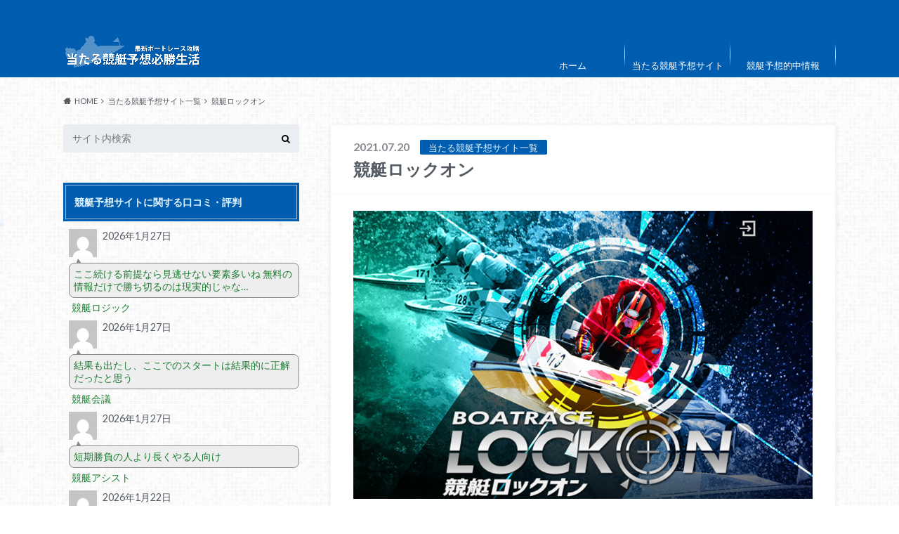

--- FILE ---
content_type: text/html; charset=UTF-8
request_url: https://kyotei-race.com/kyotei-site/lock-ontei/comment-page-4/
body_size: 16366
content:
<!doctype html><html lang="ja"><head><meta charset="utf-8"><meta http-equiv="X-UA-Compatible" content="IE=edge"><link media="all" href="https://kyotei-race.com/wp-content/cache/autoptimize/css/autoptimize_1cb436626c972d0e55d718196f31f7d5.css" rel="stylesheet"><title>競艇ロックオン | 【最新】当たる競艇予想必勝生活【ボートレース攻略】</title><meta name="HandheldFriendly" content="True"><meta name="MobileOptimized" content="320"><meta name="viewport" content="width=device-width, initial-scale=1"/><link rel="apple-touch-icon" href="https://kyotei-race.com/wp-content/uploads/2016/11/button.jpg"><link rel="icon" href="https://kyotei-race.com/wp-content/uploads/2016/11/button.jpg"><link rel="pingback" href="https://kyotei-race.com/xmlrpc.php"> <!--[if IE]><link rel="shortcut icon" href="https://kyotei-race.com/wp-content/uploads/2016/11/button.jpg"><![endif]-->  <script>(function(i,s,o,g,r,a,m){i['GoogleAnalyticsObject']=r;i[r]=i[r]||function(){
  (i[r].q=i[r].q||[]).push(arguments)},i[r].l=1*new Date();a=s.createElement(o),
  m=s.getElementsByTagName(o)[0];a.async=1;a.src=g;m.parentNode.insertBefore(a,m)
  })(window,document,'script','//www.google-analytics.com/analytics.js','ga');

  ga('create', 'UA-87532119-1', 'auto');
  ga('send', 'pageview');</script>  <script async src="https://www.googletagmanager.com/gtag/js?id=G-20VRXR4GTT"></script> <script>window.dataLayer = window.dataLayer || [];
  function gtag(){dataLayer.push(arguments);}
  gtag('js', new Date());

  gtag('config', 'G-20VRXR4GTT');</script> <meta name='robots' content='max-image-preview:large' /><link rel='dns-prefetch' href='//www.google.com' /><link rel='dns-prefetch' href='//ajax.googleapis.com' /><link rel='dns-prefetch' href='//stats.wp.com' /><link rel='dns-prefetch' href='//fonts.googleapis.com' /><link rel='dns-prefetch' href='//maxcdn.bootstrapcdn.com' /><link rel='dns-prefetch' href='//v0.wordpress.com' /><link rel="alternate" type="application/rss+xml" title="【最新】当たる競艇予想必勝生活【ボートレース攻略】 &raquo; フィード" href="https://kyotei-race.com/feed/" /><link rel="alternate" type="application/rss+xml" title="【最新】当たる競艇予想必勝生活【ボートレース攻略】 &raquo; コメントフィード" href="https://kyotei-race.com/comments/feed/" /><link rel="alternate" type="application/rss+xml" title="【最新】当たる競艇予想必勝生活【ボートレース攻略】 &raquo; 競艇ロックオン のコメントのフィード" href="https://kyotei-race.com/kyotei-site/lock-ontei/feed/" />  <script type="text/javascript">window._wpemojiSettings = {"baseUrl":"https:\/\/s.w.org\/images\/core\/emoji\/14.0.0\/72x72\/","ext":".png","svgUrl":"https:\/\/s.w.org\/images\/core\/emoji\/14.0.0\/svg\/","svgExt":".svg","source":{"concatemoji":"https:\/\/kyotei-race.com\/wp-includes\/js\/wp-emoji-release.min.js"}};
/*! This file is auto-generated */
!function(e,a,t){var n,r,o,i=a.createElement("canvas"),p=i.getContext&&i.getContext("2d");function s(e,t){var a=String.fromCharCode,e=(p.clearRect(0,0,i.width,i.height),p.fillText(a.apply(this,e),0,0),i.toDataURL());return p.clearRect(0,0,i.width,i.height),p.fillText(a.apply(this,t),0,0),e===i.toDataURL()}function c(e){var t=a.createElement("script");t.src=e,t.defer=t.type="text/javascript",a.getElementsByTagName("head")[0].appendChild(t)}for(o=Array("flag","emoji"),t.supports={everything:!0,everythingExceptFlag:!0},r=0;r<o.length;r++)t.supports[o[r]]=function(e){if(p&&p.fillText)switch(p.textBaseline="top",p.font="600 32px Arial",e){case"flag":return s([127987,65039,8205,9895,65039],[127987,65039,8203,9895,65039])?!1:!s([55356,56826,55356,56819],[55356,56826,8203,55356,56819])&&!s([55356,57332,56128,56423,56128,56418,56128,56421,56128,56430,56128,56423,56128,56447],[55356,57332,8203,56128,56423,8203,56128,56418,8203,56128,56421,8203,56128,56430,8203,56128,56423,8203,56128,56447]);case"emoji":return!s([129777,127995,8205,129778,127999],[129777,127995,8203,129778,127999])}return!1}(o[r]),t.supports.everything=t.supports.everything&&t.supports[o[r]],"flag"!==o[r]&&(t.supports.everythingExceptFlag=t.supports.everythingExceptFlag&&t.supports[o[r]]);t.supports.everythingExceptFlag=t.supports.everythingExceptFlag&&!t.supports.flag,t.DOMReady=!1,t.readyCallback=function(){t.DOMReady=!0},t.supports.everything||(n=function(){t.readyCallback()},a.addEventListener?(a.addEventListener("DOMContentLoaded",n,!1),e.addEventListener("load",n,!1)):(e.attachEvent("onload",n),a.attachEvent("onreadystatechange",function(){"complete"===a.readyState&&t.readyCallback()})),(e=t.source||{}).concatemoji?c(e.concatemoji):e.wpemoji&&e.twemoji&&(c(e.twemoji),c(e.wpemoji)))}(window,document,window._wpemojiSettings);</script> <link rel='stylesheet' id='gf_Oswald-css' href='//fonts.googleapis.com/css?family=Oswald%3A400%2C300%2C700' type='text/css' media='all' /><link rel='stylesheet' id='gf_Lato-css' href='//fonts.googleapis.com/css?family=Lato%3A400%2C700%2C400italic%2C700italic' type='text/css' media='all' /><link rel='stylesheet' id='fontawesome-css' href='//maxcdn.bootstrapcdn.com/font-awesome/4.6.0/css/font-awesome.min.css' type='text/css' media='all' /> <script type='text/javascript' src='//ajax.googleapis.com/ajax/libs/jquery/1.12.2/jquery.min.js' id='jquery-js'></script> <script type='text/javascript' id='responsive-block-control-js-extra'>var responsiveBlockControlOptions = {"breakPoints":{"base":0,"mobile":320,"tablet":740,"desktop":980,"wide":1480},"addCssToHead":"1"};</script> <link rel="https://api.w.org/" href="https://kyotei-race.com/wp-json/" /><link rel="alternate" type="application/json" href="https://kyotei-race.com/wp-json/wp/v2/posts/3549" /><link rel="canonical" href="https://kyotei-race.com/kyotei-site/lock-ontei/comment-page-4/#comments" /><link rel='shortlink' href='https://wp.me/p8tBln-Vf' /><link rel="alternate" type="application/json+oembed" href="https://kyotei-race.com/wp-json/oembed/1.0/embed?url=https%3A%2F%2Fkyotei-race.com%2Fkyotei-site%2Flock-ontei%2F" /><link rel="alternate" type="text/xml+oembed" href="https://kyotei-race.com/wp-json/oembed/1.0/embed?url=https%3A%2F%2Fkyotei-race.com%2Fkyotei-site%2Flock-ontei%2F&#038;format=xml" /><meta property="og:type" content="article" /><meta property="og:title" content="競艇ロックオン" /><meta property="og:url" content="https://kyotei-race.com/kyotei-site/lock-ontei/" /><meta property="og:description" content="今までの負け分を捲り差す！ 競艇ロックオンが誇る「鉄壁の布陣」が勝てる予想を毎日提供します 「天気予報と同じで&hellip;" /><meta property="article:published_time" content="2021-07-20T09:48:43+00:00" /><meta property="article:modified_time" content="2025-03-14T04:44:12+00:00" /><meta property="og:site_name" content="【最新】当たる競艇予想必勝生活【ボートレース攻略】" /><meta property="og:image" content="https://kyotei-race.com/wp-content/uploads/2021/07/lock-ontei-top2.jpg" /><meta property="og:image:width" content="800" /><meta property="og:image:height" content="501" /><meta property="og:image:alt" content="競艇ロックオン" /><meta property="og:locale" content="ja_JP" /><meta name="twitter:creator" content="@GoodKyotei" /><meta name="twitter:text:title" content="競艇ロックオン" /><meta name="twitter:image" content="https://kyotei-race.com/wp-content/uploads/2021/07/lock-ontei-top2.jpg?w=640" /><meta name="twitter:image:alt" content="競艇ロックオン" /><meta name="twitter:card" content="summary_large_image" /><link rel="icon" href="https://kyotei-race.com/wp-content/uploads/2016/11/cropped-button-32x32.jpg" sizes="32x32" /><link rel="icon" href="https://kyotei-race.com/wp-content/uploads/2016/11/cropped-button-192x192.jpg" sizes="192x192" /><link rel="apple-touch-icon" href="https://kyotei-race.com/wp-content/uploads/2016/11/cropped-button-180x180.jpg" /><meta name="msapplication-TileImage" content="https://kyotei-race.com/wp-content/uploads/2016/11/cropped-button-270x270.jpg" /></head><body class="post-template-default single single-post postid-3549 single-format-standard custom-background"><div id="container" class="sidebarleft"><header class="header" role="banner"><div id="inner-header" class="wrap cf"><div id="logo"><p class="h1 img"><a href="https://kyotei-race.com"><img src="https://kyotei-race.com/wp-content/uploads/2021/10/logo.png" alt="【最新】当たる競艇予想必勝生活【ボートレース攻略】"></a></p></div><div class="subnav cf"><p class="site_description"></p></div><nav id="g_nav" role="navigation"><ul id="menu-%e3%83%98%e3%83%83%e3%83%80%e3%83%bc" class="nav top-nav cf"><li id="menu-item-35" class="menu-item menu-item-type-post_type menu-item-object-page menu-item-home menu-item-35"><a href="https://kyotei-race.com/">ホーム</a></li><li id="menu-item-3569" class="menu-item menu-item-type-custom menu-item-object-custom menu-item-3569"><a href="https://kyotei-race.com/category/kyotei-site/">当たる競艇予想サイト</a></li><li id="menu-item-3570" class="menu-item menu-item-type-custom menu-item-object-custom menu-item-3570"><a href="https://kyotei-race.com/category/get-free/">競艇予想的中情報</a></li></ul></nav></div></header><div id="breadcrumb" class="breadcrumb inner wrap cf"><ul itemscope itemtype="http://schema.org/BreadcrumbList"><li itemprop="itemListElement" itemscope itemtype="http://schema.org/ListItem" class="bc_homelink"><a itemprop="item" href="https://kyotei-race.com/"><span itemprop="name">HOME</span></a><meta itemprop="position" content="1" /></li><li itemprop="itemListElement" itemscope itemtype="http://schema.org/ListItem"><a itemprop="item" href="https://kyotei-race.com/category/kyotei-site/"><span itemprop="name">当たる競艇予想サイト一覧</span></a><meta itemprop="position" content="2" /></li><li itemprop="itemListElement" itemscope itemtype="http://schema.org/ListItem" class="bc_posttitle"><span itemprop="name">競艇ロックオン</span><meta itemprop="position" content="3" /></li></ul></div><div id="content"><div id="inner-content" class="wrap cf"><main id="main" class="m-all t-2of3 d-5of7 cf" role="main"><article id="post-3549" class="post-3549 post type-post status-publish format-standard has-post-thumbnail hentry category-kyotei-site tag-479 article cf" role="article"><header class="article-header entry-header"><p class="byline entry-meta vcard"> <span class="date entry-date updated" itemprop="datePublished" datetime="2021-07-20">2021.07.20</span> <span class="cat-name cat-id-1">当たる競艇予想サイト一覧</span> <span class="author" style="display: none;"><span class="fn">管理人</span></span></p><h1 class="entry-title single-title" itemprop="headline" rel="bookmark">競艇ロックオン</h1></header><section class="entry-content cf" itemprop="articleBody"><div class="wp-block-image"><figure class="aligncenter"><img decoding="async" width="800" height="501" src="https://kyotei-race.com/wp-content/uploads/2021/07/lock-ontei-top2.jpg" alt="競艇ロックオン" class="wp-image-3552" srcset="https://kyotei-race.com/wp-content/uploads/2021/07/lock-ontei-top2.jpg 800w, https://kyotei-race.com/wp-content/uploads/2021/07/lock-ontei-top2-300x188.jpg 300w, https://kyotei-race.com/wp-content/uploads/2021/07/lock-ontei-top2-768x481.jpg 768w, https://kyotei-race.com/wp-content/uploads/2021/07/lock-ontei-top2-718x450.jpg 718w" sizes="(max-width: 800px) 100vw, 800px" /></figure></div><p class="has-text-align-center"><span style="font-size: 20px; color: #ff0000;"><strong>今までの負け分を捲り差す！</strong></span></p><p class="has-text-align-center"><b>競艇ロックオンが誇る<br>「鉄壁の布陣」が<br>勝てる予想を毎日提供します</b></p><h3>「天気予報と同じです。過去の同じようなパターンを洗い出す。それだけで無駄な買い目を8割は消せますよ。」</h3><p>データ班<br>過去のデータからレース状況を解析する統計分析チーム<br>過去の膨大なデータからレース状況を予測するデータ班。彼らの仕事には一点の迷いもない。</p><p>冷徹とすら感じる分析力が、<strong>予想精度を確実に底上げ</strong>する。</p><h3>「気温だけでも出力は劇的に変化します。選手の体重も当たり前。モーター「だけ」見てるからわかるんです。」</h3><p>モーター班<br>各会場の全モーターを徹底的に追う機械工学専門チーム<br>機械工学の博士号を持つ彼らは、生粋のマシン馬鹿だ。</p><p>まるで自らが設計したかのように、1台1台の性能・整備記録・結果を日々追い続けている。</p><p>モーター班は豪語する。&nbsp;<strong>「競艇は9割モーターだ」</strong>と。</p><h3>「乗ってるのは人間だ。年も食うし、しがらみだってある。気合で展開ひっくり返るなんてしょっちゅうだよ。」</h3><p>レーサー班<br>全競艇場の大物予想師・フリー競艇記者との独自情報ネットワーク<br>30年以上予想をし続けているからこそわかる、選手の性格、地元の空気、そして人間関係。</p><p>一戦にかける選手の熱量を推し量るのは、予想師の「人生経験」なのかもしれない。</p><p>データだけではわからない。<strong>奇跡はいつも人の手で起きる</strong>ものなのだ。</p><h3>「大事なのは、お客様の「お金」がかかっていることを常に意識することですね。丁寧に対応するのは当然ですよ。サービス業ですから。」</h3><p>サポート<br>会員様一人ひとりにサポート担当者を配属<br>競艇予想サイトを「サービス業」と言い切る。</p><p>寄せられた疑問・悩み、時に苦情を、より早く、正確に把握し、120％で応えていく。</p><p>そうやって築き上げた<strong>信頼関係こそが「宝」</strong>となるのだ。</p><h3>「株もFXも競艇も同じ。すべてギャンブルですよ。損失のリスクを理解して長期的な目で見る事が一番大事なんです。」</h3><p>プランニング<br>プロの投資プランナーと業務提携<br>ギャンブルに100％はありえない。都度の勝負で負けることは当然ある。</p><p>大切なのは「最終的に利益を出す」こと。</p><p>プロの投資プランナーが、予算に応じた<strong>目標金額への最適なルート</strong>をご提案。</p></section><h3 id="comments-title" class="h2"><span>53</span> 件のコメント</h3><section class="commentlist"><li id="comment-8676" class="comment even thread-even depth-1"><article id="div-comment-8676" class="comment-body"><footer class="comment-meta"><div class="comment-author vcard"> <img alt='' src='https://secure.gravatar.com/avatar/?s=32&#038;d=mm&#038;r=g' srcset='https://secure.gravatar.com/avatar/?s=64&#038;d=mm&#038;r=g 2x' class='avatar avatar-32 photo avatar-default' height='32' width='32' loading='lazy' decoding='async'/> <b class="fn">匿名</b> <span class="says">より:</span></div><div class="comment-metadata"> <a href="https://kyotei-race.com/kyotei-site/lock-ontei/comment-page-4/#comment-8676"><time datetime="2024-01-04T18:51:18+09:00">2024年1月4日 </time></a></div></footer><div class="comment-content"><p>LINEで登録できるのは楽だったわ〜<br /> 休日も特にやることないからサクッと競艇ができるのは良いんだよね〜w<br /> 最近遊び相手減ったからなw<br /> あ、彼女もしばらくいませんw<br /> 競艇だけが生き甲斐だわ〜w</p></div><div class="reply"><a rel='nofollow' class='comment-reply-link' href='https://kyotei-race.com/kyotei-site/lock-ontei/comment-page-4/?replytocom=8676#respond' data-commentid="8676" data-postid="3549" data-belowelement="div-comment-8676" data-respondelement="respond" data-replyto="匿名 に返信" aria-label='匿名 に返信'>返信する</a></div></article></li><li id="comment-8638" class="comment odd alt thread-odd thread-alt depth-1"><article id="div-comment-8638" class="comment-body"><footer class="comment-meta"><div class="comment-author vcard"> <img alt='' src='https://secure.gravatar.com/avatar/?s=32&#038;d=mm&#038;r=g' srcset='https://secure.gravatar.com/avatar/?s=64&#038;d=mm&#038;r=g 2x' class='avatar avatar-32 photo avatar-default' height='32' width='32' loading='lazy' decoding='async'/> <b class="fn">匿名</b> <span class="says">より:</span></div><div class="comment-metadata"> <a href="https://kyotei-race.com/kyotei-site/lock-ontei/comment-page-4/#comment-8638"><time datetime="2023-12-21T18:53:01+09:00">2023年12月21日 </time></a></div></footer><div class="comment-content"><p>今までいろんなサイト使ってきたけど実際に自分で参加したプランの勝率は悪くない。<br /> クソなところは１度も当たらないなんてザラにあるからな。<br /> 的中も的中学も悪くないからいいサイトではあるよ。</p></div><div class="reply"><a rel='nofollow' class='comment-reply-link' href='https://kyotei-race.com/kyotei-site/lock-ontei/comment-page-4/?replytocom=8638#respond' data-commentid="8638" data-postid="3549" data-belowelement="div-comment-8638" data-respondelement="respond" data-replyto="匿名 に返信" aria-label='匿名 に返信'>返信する</a></div></article></li><li id="comment-8595" class="comment even thread-even depth-1"><article id="div-comment-8595" class="comment-body"><footer class="comment-meta"><div class="comment-author vcard"> <img alt='' src='https://secure.gravatar.com/avatar/?s=32&#038;d=mm&#038;r=g' srcset='https://secure.gravatar.com/avatar/?s=64&#038;d=mm&#038;r=g 2x' class='avatar avatar-32 photo avatar-default' height='32' width='32' loading='lazy' decoding='async'/> <b class="fn">匿名</b> <span class="says">より:</span></div><div class="comment-metadata"> <a href="https://kyotei-race.com/kyotei-site/lock-ontei/comment-page-4/#comment-8595"><time datetime="2023-12-13T19:08:16+09:00">2023年12月13日 </time></a></div></footer><div class="comment-content"><p>それなりに使えそうではあるんちゃう。<br /> ただ、近年の競艇予想サイトブーム？みたいなので、本当に跳梁跋扈してるのが怖い。<br /> ここは大丈夫そうだけど、よさそうなサイトに見えて実は・・・みたいなサイトも多そうだから気を付けないかん。<br /> やばいサイトはマジで騙されて終わるから注意だよ。</p></div><div class="reply"><a rel='nofollow' class='comment-reply-link' href='https://kyotei-race.com/kyotei-site/lock-ontei/comment-page-4/?replytocom=8595#respond' data-commentid="8595" data-postid="3549" data-belowelement="div-comment-8595" data-respondelement="respond" data-replyto="匿名 に返信" aria-label='匿名 に返信'>返信する</a></div></article></li><li id="comment-8540" class="comment odd alt thread-odd thread-alt depth-1"><article id="div-comment-8540" class="comment-body"><footer class="comment-meta"><div class="comment-author vcard"> <img alt='' src='https://secure.gravatar.com/avatar/?s=32&#038;d=mm&#038;r=g' srcset='https://secure.gravatar.com/avatar/?s=64&#038;d=mm&#038;r=g 2x' class='avatar avatar-32 photo avatar-default' height='32' width='32' loading='lazy' decoding='async'/> <b class="fn">匿名</b> <span class="says">より:</span></div><div class="comment-metadata"> <a href="https://kyotei-race.com/kyotei-site/lock-ontei/comment-page-4/#comment-8540"><time datetime="2023-11-30T16:36:00+09:00">2023年11月30日 </time></a></div></footer><div class="comment-content"><p>低コスト高回収で本当に助かる。<br /> まともにやってたら勝てないレースで勝てるから良いよ。</p></div><div class="reply"><a rel='nofollow' class='comment-reply-link' href='https://kyotei-race.com/kyotei-site/lock-ontei/comment-page-4/?replytocom=8540#respond' data-commentid="8540" data-postid="3549" data-belowelement="div-comment-8540" data-respondelement="respond" data-replyto="匿名 に返信" aria-label='匿名 に返信'>返信する</a></div></article></li><li id="comment-8510" class="comment even thread-even depth-1"><article id="div-comment-8510" class="comment-body"><footer class="comment-meta"><div class="comment-author vcard"> <img alt='' src='https://secure.gravatar.com/avatar/?s=32&#038;d=mm&#038;r=g' srcset='https://secure.gravatar.com/avatar/?s=64&#038;d=mm&#038;r=g 2x' class='avatar avatar-32 photo avatar-default' height='32' width='32' loading='lazy' decoding='async'/> <b class="fn">匿名</b> <span class="says">より:</span></div><div class="comment-metadata"> <a href="https://kyotei-race.com/kyotei-site/lock-ontei/comment-page-4/#comment-8510"><time datetime="2023-11-27T18:52:20+09:00">2023年11月27日 </time></a></div></footer><div class="comment-content"><p>こちらを使い始めて2か月たったけどなんとかプラス収支になりました。 他のサイトでボコボコにされた分を取り返すのにまだ時間がかかりそうだけど…地道に稼いでいきます！<br /> あとクレジット決済ができるのでかなり便利ですね</p></div><div class="reply"><a rel='nofollow' class='comment-reply-link' href='https://kyotei-race.com/kyotei-site/lock-ontei/comment-page-4/?replytocom=8510#respond' data-commentid="8510" data-postid="3549" data-belowelement="div-comment-8510" data-respondelement="respond" data-replyto="匿名 に返信" aria-label='匿名 に返信'>返信する</a></div></article></li><li id="comment-8458" class="comment odd alt thread-odd thread-alt depth-1"><article id="div-comment-8458" class="comment-body"><footer class="comment-meta"><div class="comment-author vcard"> <img alt='' src='https://secure.gravatar.com/avatar/?s=32&#038;d=mm&#038;r=g' srcset='https://secure.gravatar.com/avatar/?s=64&#038;d=mm&#038;r=g 2x' class='avatar avatar-32 photo avatar-default' height='32' width='32' loading='lazy' decoding='async'/> <b class="fn">匿名</b> <span class="says">より:</span></div><div class="comment-metadata"> <a href="https://kyotei-race.com/kyotei-site/lock-ontei/comment-page-4/#comment-8458"><time datetime="2023-11-16T18:41:53+09:00">2023年11月16日 </time></a></div></footer><div class="comment-content"><p>新しい競艇予想サイトではないけど、古びてもない。<br /> こういうところってちょうど良く感じる。<br /> 無料もちょこちょこ当たってるけど、最近有料買ってプラスだったから軍資金ある時は買っても良いかなって思ってる。</p></div><div class="reply"><a rel='nofollow' class='comment-reply-link' href='https://kyotei-race.com/kyotei-site/lock-ontei/comment-page-4/?replytocom=8458#respond' data-commentid="8458" data-postid="3549" data-belowelement="div-comment-8458" data-respondelement="respond" data-replyto="匿名 に返信" aria-label='匿名 に返信'>返信する</a></div></article></li><li id="comment-8261" class="comment even thread-even depth-1"><article id="div-comment-8261" class="comment-body"><footer class="comment-meta"><div class="comment-author vcard"> <img alt='' src='https://secure.gravatar.com/avatar/?s=32&#038;d=mm&#038;r=g' srcset='https://secure.gravatar.com/avatar/?s=64&#038;d=mm&#038;r=g 2x' class='avatar avatar-32 photo avatar-default' height='32' width='32' loading='lazy' decoding='async'/> <b class="fn">匿名</b> <span class="says">より:</span></div><div class="comment-metadata"> <a href="https://kyotei-race.com/kyotei-site/lock-ontei/comment-page-4/#comment-8261"><time datetime="2023-09-14T18:34:39+09:00">2023年9月14日 </time></a></div></footer><div class="comment-content"><p>外れる時は外れるけど<br /> それでもかなり稼げてるので最高です<br /> 出来ればもうちょっと大きいプラン<br /> 買いたいけど<br /> それはもう少し貯めてからかな</p></div><div class="reply"><a rel='nofollow' class='comment-reply-link' href='https://kyotei-race.com/kyotei-site/lock-ontei/comment-page-4/?replytocom=8261#respond' data-commentid="8261" data-postid="3549" data-belowelement="div-comment-8261" data-respondelement="respond" data-replyto="匿名 に返信" aria-label='匿名 に返信'>返信する</a></div></article></li><li id="comment-8135" class="comment odd alt thread-odd thread-alt depth-1"><article id="div-comment-8135" class="comment-body"><footer class="comment-meta"><div class="comment-author vcard"> <img alt='' src='https://secure.gravatar.com/avatar/?s=32&#038;d=mm&#038;r=g' srcset='https://secure.gravatar.com/avatar/?s=64&#038;d=mm&#038;r=g 2x' class='avatar avatar-32 photo avatar-default' height='32' width='32' loading='lazy' decoding='async'/> <b class="fn">匿名</b> <span class="says">より:</span></div><div class="comment-metadata"> <a href="https://kyotei-race.com/kyotei-site/lock-ontei/comment-page-4/#comment-8135"><time datetime="2023-08-03T17:48:14+09:00">2023年8月3日 </time></a></div></footer><div class="comment-content"><p>無料にも手を抜いてない感じが良いですね。<br /> 予想の根拠がしっかりしてるし、予想をする上での必要な知識を持った人がやってるってわかります！</p></div><div class="reply"><a rel='nofollow' class='comment-reply-link' href='https://kyotei-race.com/kyotei-site/lock-ontei/comment-page-4/?replytocom=8135#respond' data-commentid="8135" data-postid="3549" data-belowelement="div-comment-8135" data-respondelement="respond" data-replyto="匿名 に返信" aria-label='匿名 に返信'>返信する</a></div></article></li><li id="comment-8043" class="comment even thread-even depth-1"><article id="div-comment-8043" class="comment-body"><footer class="comment-meta"><div class="comment-author vcard"> <img alt='' src='https://secure.gravatar.com/avatar/?s=32&#038;d=mm&#038;r=g' srcset='https://secure.gravatar.com/avatar/?s=64&#038;d=mm&#038;r=g 2x' class='avatar avatar-32 photo avatar-default' height='32' width='32' loading='lazy' decoding='async'/> <b class="fn">匿名</b> <span class="says">より:</span></div><div class="comment-metadata"> <a href="https://kyotei-race.com/kyotei-site/lock-ontei/comment-page-4/#comment-8043"><time datetime="2023-07-14T19:41:52+09:00">2023年7月14日 </time></a></div></footer><div class="comment-content"><p>ここのところ私の一押しサイトです！<br /> なんならここしかありません！<br /> これからも参加していくのでお願いしますね！<br /> 期待してます！！</p></div><div class="reply"><a rel='nofollow' class='comment-reply-link' href='https://kyotei-race.com/kyotei-site/lock-ontei/comment-page-4/?replytocom=8043#respond' data-commentid="8043" data-postid="3549" data-belowelement="div-comment-8043" data-respondelement="respond" data-replyto="匿名 に返信" aria-label='匿名 に返信'>返信する</a></div></article></li><li id="comment-7942" class="comment odd alt thread-odd thread-alt depth-1"><article id="div-comment-7942" class="comment-body"><footer class="comment-meta"><div class="comment-author vcard"> <img alt='' src='https://secure.gravatar.com/avatar/?s=32&#038;d=mm&#038;r=g' srcset='https://secure.gravatar.com/avatar/?s=64&#038;d=mm&#038;r=g 2x' class='avatar avatar-32 photo avatar-default' height='32' width='32' loading='lazy' decoding='async'/> <b class="fn">匿名</b> <span class="says">より:</span></div><div class="comment-metadata"> <a href="https://kyotei-race.com/kyotei-site/lock-ontei/comment-page-4/#comment-7942"><time datetime="2023-06-26T17:29:24+09:00">2023年6月26日 </time></a></div></footer><div class="comment-content"><p>ロックオンの無料凄すぎないか？！<br /> こんなにコンスタントに安定して当たるのやばいよね。<br /> 無料にも手を抜かずしっかり勝たせてくれるなら、有料はとんでもない事になりそう・・。<br /> 楽しみですw</p></div><div class="reply"><a rel='nofollow' class='comment-reply-link' href='https://kyotei-race.com/kyotei-site/lock-ontei/comment-page-4/?replytocom=7942#respond' data-commentid="7942" data-postid="3549" data-belowelement="div-comment-7942" data-respondelement="respond" data-replyto="匿名 に返信" aria-label='匿名 に返信'>返信する</a></div></article></li></section><nav class="navigation comment-navigation" role="navigation"><div class="comment-nav-prev"><a href="https://kyotei-race.com/kyotei-site/lock-ontei/comment-page-3/#comments" >&larr; 前のコメント</a></div><div class="comment-nav-next"><a href="https://kyotei-race.com/kyotei-site/lock-ontei/comment-page-5/#comments" >次のコメント &rarr;</a></div></nav><div id="respond" class="comment-respond"><h3 id="reply-title" class="comment-reply-title">コメントを残す <small><a rel="nofollow" id="cancel-comment-reply-link" href="/kyotei-site/lock-ontei/comment-page-4/#respond" style="display:none;">コメントをキャンセル</a></small></h3><form action="https://kyotei-race.com/wp-comments-post.php" method="post" id="commentform" class="comment-form" novalidate><p class="comment-notes"><span id="email-notes">メールアドレスが公開されることはありません。</span> <span class="required-field-message"><span class="required">※</span> が付いている欄は必須項目です</span></p><p class="comment-form-comment"><label for="comment">コメント <span class="required">※</span></label><textarea id="comment" name="comment" cols="45" rows="8" maxlength="65525" required></textarea></p><p class="comment-form-author"><label for="author">名前</label> <input id="author" name="author" type="text" value="" size="30" maxlength="245" autocomplete="name" /></p><p class="comment-form-email"><label for="email">メール</label> <input id="email" name="email" type="email" value="" size="30" maxlength="100" aria-describedby="email-notes" autocomplete="email" /></p><p class="comment-form-url"><label for="url">サイト</label> <input id="url" name="url" type="url" value="" size="30" maxlength="200" autocomplete="url" /></p><p class="comment-subscription-form"><input type="checkbox" name="subscribe_comments" id="subscribe_comments" value="subscribe" style="width: auto; -moz-appearance: checkbox; -webkit-appearance: checkbox;" /> <label class="subscribe-label" id="subscribe-label" for="subscribe_comments">新しいコメントをメールで通知</label></p><p class="comment-subscription-form"><input type="checkbox" name="subscribe_blog" id="subscribe_blog" value="subscribe" style="width: auto; -moz-appearance: checkbox; -webkit-appearance: checkbox;" /> <label class="subscribe-label" id="subscribe-blog-label" for="subscribe_blog">新しい投稿をメールで受け取る</label></p><p class="form-submit"><input name="submit" type="submit" id="submit" class="submit" value="コメントを送信" /> <input type='hidden' name='comment_post_ID' value='3549' id='comment_post_ID' /> <input type='hidden' name='comment_parent' id='comment_parent' value='0' /></p><p style="display: none;"><input type="hidden" id="akismet_comment_nonce" name="akismet_comment_nonce" value="920f3de516" /></p><div class="inv-recaptcha-holder"></div><p style="display: none !important;"><label>&#916;<textarea name="ak_hp_textarea" cols="45" rows="8" maxlength="100"></textarea></label><input type="hidden" id="ak_js_1" name="ak_js" value="105"/><script>document.getElementById( "ak_js_1" ).setAttribute( "value", ( new Date() ).getTime() );</script></p></form></div><p class="akismet_comment_form_privacy_notice">このサイトはスパムを低減するために Akismet を使っています。<a href="https://akismet.com/privacy/" target="_blank" rel="nofollow noopener">コメントデータの処理方法の詳細はこちらをご覧ください</a>。</p><footer class="article-footer"><div class="category-newpost-wrap"><h3><a href="https://kyotei-race.com/category/kyotei-site/" rel="category tag">当たる競艇予想サイト一覧</a>の最新記事</h3><ul class="category-newpost cf"><li class="cf"><span class="date">2025.12.19</span><a href="https://kyotei-race.com/kyotei-site/boat-assist/" title="競艇アシスト"> 競艇アシスト</a></li><li class="cf"><span class="date">2025.11.28</span><a href="https://kyotei-race.com/kyotei-site/boat-racing-conference/" title="競艇会議"> 競艇会議</a></li><li class="cf"><span class="date">2025.11.05</span><a href="https://kyotei-race.com/kyotei-site/kyotei-logic/" title="競艇ロジック"> 競艇ロジック</a></li><li class="cf"><span class="date">2025.10.22</span><a href="https://kyotei-race.com/kyotei-site/tag-boat/" title="競艇タッグ"> 競艇タッグ</a></li><li class="cf"><span class="date">2025.09.22</span><a href="https://kyotei-race.com/kyotei-site/ikki-tosen/" title="一騎当船"> 一騎当船</a></li></ul></div><ul class="post-categories"><li><a href="https://kyotei-race.com/category/kyotei-site/" rel="category tag">当たる競艇予想サイト一覧</a></li></ul><p class="tags"><a href="https://kyotei-race.com/tag/%e7%ab%b6%e8%89%87%e3%83%ad%e3%83%83%e3%82%af%e3%82%aa%e3%83%b3/" rel="tag">競艇ロックオン</a></p></footer></article><div class="authorbox"><div class="np-post"><div class="navigation"><div class="prev"><a href="https://kyotei-race.com/manager-column/boatracederby-3/" rel="prev">ボートレースダービーの初日の結果で思ったぞ！</a></div><div class="next"><a href="https://kyotei-race.com/manager-column/diamondcup/" rel="next">日本で一番綺麗な競艇場のダイヤモンドカップで勝負</a></div></div></div></div><div class="related-box original-related cf"><div class="inbox"><h2 class="related-h h_ttl"><span class="gf">RECOMMEND</span>こちらの記事も人気です。</h2><div class="related-post"><ul class="related-list cf"><li rel="bookmark" title="ボートスター"> <a href="https://kyotei-race.com/kyotei-site/boat-star/" rel=\"bookmark" title="ボートスター" class="title"><figure class="eyecatch"> <img width="300" height="200" src="https://kyotei-race.com/wp-content/uploads/2020/11/boat-star-300x200.jpg" class="attachment-home-thum size-home-thum wp-post-image" alt="ボートスター" decoding="async" loading="lazy" /></figure> <span class="cat-name">当たる競艇予想サイト一覧</span> <time class="date">2020.11.21</time><h3 class="ttl"> ボートスター</h3> </a></li><li rel="bookmark" title="行列のできる競艇相談所"> <a href="https://kyotei-race.com/kyotei-site/kyotei-gyoretsu/" rel=\"bookmark" title="行列のできる競艇相談所" class="title"><figure class="eyecatch"> <img width="300" height="200" src="https://kyotei-race.com/wp-content/uploads/2019/08/kyotei-gyoretsu-300x200.png" class="attachment-home-thum size-home-thum wp-post-image" alt="行列のできる競艇相談所" decoding="async" loading="lazy" /></figure> <span class="cat-name">当たる競艇予想サイト一覧</span> <time class="date">2019.8.21</time><h3 class="ttl"> 行列のできる競艇相談所</h3> </a></li><li rel="bookmark" title="競艇部屋"> <a href="https://kyotei-race.com/kyotei-site/kyotei-beya/" rel=\"bookmark" title="競艇部屋" class="title"><figure class="eyecatch"> <img width="300" height="200" src="https://kyotei-race.com/wp-content/uploads/2019/02/kyotei-beya-300x200.jpg" class="attachment-home-thum size-home-thum wp-post-image" alt="競艇部屋" decoding="async" loading="lazy" /></figure> <span class="cat-name">当たる競艇予想サイト一覧</span> <time class="date">2019.2.22</time><h3 class="ttl"> 競艇部屋</h3> </a></li><li rel="bookmark" title="アクアライブ(AQUA LIVE)"> <a href="https://kyotei-race.com/kyotei-site/perfect-br/" rel=\"bookmark" title="アクアライブ(AQUA LIVE)" class="title"><figure class="eyecatch"> <img width="300" height="200" src="https://kyotei-race.com/wp-content/uploads/2016/11/perfect-br-300x200.jpg" class="attachment-home-thum size-home-thum wp-post-image" alt="アクアライブ" decoding="async" loading="lazy" /></figure> <span class="cat-name">当たる競艇予想サイト一覧</span> <time class="date">2016.11.15</time><h3 class="ttl"> アクアライブ(AQUA LIVE)</h3> </a></li><li rel="bookmark" title="競艇ジャブジャブ"> <a href="https://kyotei-race.com/kyotei-site/boat-j-net/" rel=\"bookmark" title="競艇ジャブジャブ" class="title"><figure class="eyecatch"> <img width="300" height="200" src="https://kyotei-race.com/wp-content/uploads/2021/11/boat-j4-300x200.jpg" class="attachment-home-thum size-home-thum wp-post-image" alt="競艇ジャブジャブ" decoding="async" loading="lazy" /></figure> <span class="cat-name">当たる競艇予想サイト一覧</span> <time class="date">2021.11.2</time><h3 class="ttl"> 競艇ジャブジャブ</h3> </a></li><li rel="bookmark" title="競艇道"> <a href="https://kyotei-race.com/kyotei-site/kyoteido/" rel=\"bookmark" title="競艇道" class="title"><figure class="eyecatch"> <img width="300" height="200" src="https://kyotei-race.com/wp-content/uploads/2019/12/kyoteido-300x200.png" class="attachment-home-thum size-home-thum wp-post-image" alt="競艇道" decoding="async" loading="lazy" /></figure> <span class="cat-name">当たる競艇予想サイト一覧</span> <time class="date">2019.12.19</time><h3 class="ttl"> 競艇道</h3> </a></li><li rel="bookmark" title="ボートアドバイザー(Boat Advisor)"> <a href="https://kyotei-race.com/kyotei-site/boat-advisor/" rel=\"bookmark" title="ボートアドバイザー(Boat Advisor)" class="title"><figure class="eyecatch"> <img width="300" height="200" src="https://kyotei-race.com/wp-content/uploads/2016/11/boat-advisor-300x200.jpg" class="attachment-home-thum size-home-thum wp-post-image" alt="ボードアドバイザー" decoding="async" loading="lazy" /></figure> <span class="cat-name">当たる競艇予想サイト一覧</span> <time class="date">2016.11.28</time><h3 class="ttl"> ボートアドバイザー(Boat Advisor)</h3> </a></li><li rel="bookmark" title="ゲットボート"> <a href="https://kyotei-race.com/kyotei-site/get-boat/" rel=\"bookmark" title="ゲットボート" class="title"><figure class="eyecatch"> <img width="300" height="200" src="https://kyotei-race.com/wp-content/uploads/2025/02/get-boat-300x200.jpg" class="attachment-home-thum size-home-thum wp-post-image" alt="ゲットボートの競艇予想情報" decoding="async" loading="lazy" /></figure> <span class="cat-name">当たる競艇予想サイト一覧</span> <time class="date">2025.2.13</time><h3 class="ttl"> ゲットボート</h3> </a></li></ul></div></div></div></main><div id="sidebar1" class="sidebar m-all t-1of3 d-2of7 last-col cf" role="complementary"><div id="search-2" class="widget widget_search"><form role="search" method="get" id="searchform" class="searchform" action="https://kyotei-race.com/"><div> <label for="s" class="screen-reader-text"></label> <input type="search" id="s" name="s" value="" placeholder="サイト内検索" /><button type="submit" id="searchsubmit" ><i class="fa fa-search"></i></button></div></form></div><div id="pz-recentcomments-3" class="widget widget_pz-recentcomments"><h4 class="widgettitle"><span>競艇予想サイトに関する口コミ・評判</span></h4><span class="pz-rcs-user"><span class="pz-rcs-avatar"><img alt='' src='https://secure.gravatar.com/avatar/?s=40&#038;d=mm&#038;r=g' srcset='https://secure.gravatar.com/avatar/?s=80&#038;d=mm&#038;r=g 2x' class='avatar avatar-40 photo avatar-default' height='40' width='40' loading='lazy' decoding='async'/></span><span class="pz-rcs-author"></span><span class="pz-rcs-date">2026年1月27日</span></span><span class="pz-rcs-content-link"><A href="https://kyotei-race.com/kyotei-site/kyotei-logic/comment-page-2/#comment-15375"><span class="pz-rcs-content" title="ここ続ける前提なら見逃せない要素多いね
無料の情報だけで勝ち切るのは現実的じゃないけど" style="background-color: #eeeeee;">ここ続ける前提なら見逃せない要素多いね 無料の情報だけで勝ち切るのは現実的じゃな&hellip;</span></a></span><span class="pz-rcs-title"><A href="https://kyotei-race.com/kyotei-site/kyotei-logic/">競艇ロジック</a></span><span class="pz-rcs-user"><span class="pz-rcs-avatar"><img alt='' src='https://secure.gravatar.com/avatar/?s=40&#038;d=mm&#038;r=g' srcset='https://secure.gravatar.com/avatar/?s=80&#038;d=mm&#038;r=g 2x' class='avatar avatar-40 photo avatar-default' height='40' width='40' loading='lazy' decoding='async'/></span><span class="pz-rcs-author"></span><span class="pz-rcs-date">2026年1月27日</span></span><span class="pz-rcs-content-link"><A href="https://kyotei-race.com/kyotei-site/boat-racing-conference/comment-page-2/#comment-15374"><span class="pz-rcs-content" title="結果も出たし、ここでのスタートは結果的に正解だったと思う" style="background-color: #eeeeee;">結果も出たし、ここでのスタートは結果的に正解だったと思う</span></a></span><span class="pz-rcs-title"><A href="https://kyotei-race.com/kyotei-site/boat-racing-conference/">競艇会議</a></span><span class="pz-rcs-user"><span class="pz-rcs-avatar"><img alt='' src='https://secure.gravatar.com/avatar/?s=40&#038;d=mm&#038;r=g' srcset='https://secure.gravatar.com/avatar/?s=80&#038;d=mm&#038;r=g 2x' class='avatar avatar-40 photo avatar-default' height='40' width='40' loading='lazy' decoding='async'/></span><span class="pz-rcs-author"></span><span class="pz-rcs-date">2026年1月27日</span></span><span class="pz-rcs-content-link"><A href="https://kyotei-race.com/kyotei-site/boat-assist/comment-page-2/#comment-15373"><span class="pz-rcs-content" title="短期勝負の人より長くやる人向け" style="background-color: #eeeeee;">短期勝負の人より長くやる人向け</span></a></span><span class="pz-rcs-title"><A href="https://kyotei-race.com/kyotei-site/boat-assist/">競艇アシスト</a></span><span class="pz-rcs-user"><span class="pz-rcs-avatar"><img alt='' src='https://secure.gravatar.com/avatar/?s=40&#038;d=mm&#038;r=g' srcset='https://secure.gravatar.com/avatar/?s=80&#038;d=mm&#038;r=g 2x' class='avatar avatar-40 photo avatar-default' height='40' width='40' loading='lazy' decoding='async'/></span><span class="pz-rcs-author"></span><span class="pz-rcs-date">2026年1月22日</span></span><span class="pz-rcs-content-link"><A href="https://kyotei-race.com/kyotei-site/boatrace/comment-page-11/#comment-15350"><span class="pz-rcs-content" title="新年一発目で連勝スタートはテンション上がりました！
流れいい時にガッと攻めたい！" style="background-color: #eeeeee;">新年一発目で連勝スタートはテンション上がりました！ 流れいい時にガッと攻めたい！</span></a></span><span class="pz-rcs-title"><A href="https://kyotei-race.com/kyotei-site/boatrace/">花舟</a></span><span class="pz-rcs-user"><span class="pz-rcs-avatar"><img alt='' src='https://secure.gravatar.com/avatar/?s=40&#038;d=mm&#038;r=g' srcset='https://secure.gravatar.com/avatar/?s=80&#038;d=mm&#038;r=g 2x' class='avatar avatar-40 photo avatar-default' height='40' width='40' loading='lazy' decoding='async'/></span><span class="pz-rcs-author"></span><span class="pz-rcs-date">2026年1月22日</span></span><span class="pz-rcs-content-link"><A href="https://kyotei-race.com/kyotei-site/kyoteiyoso/comment-page-11/#comment-15349"><span class="pz-rcs-content" title="勝てない週が続いて精神的にキツかったけど最近流れが変わって当たるようになってきた～" style="background-color: #eeeeee;">勝てない週が続いて精神的にキツかったけど最近流れが変わって当たるようになってきた&hellip;</span></a></span><span class="pz-rcs-title"><A href="https://kyotei-race.com/kyotei-site/kyoteiyoso/">競艇ダイヤモンド</a></span><span class="pz-rcs-user"><span class="pz-rcs-avatar"><img alt='' src='https://secure.gravatar.com/avatar/?s=40&#038;d=mm&#038;r=g' srcset='https://secure.gravatar.com/avatar/?s=80&#038;d=mm&#038;r=g 2x' class='avatar avatar-40 photo avatar-default' height='40' width='40' loading='lazy' decoding='async'/></span><span class="pz-rcs-author"></span><span class="pz-rcs-date">2026年1月22日</span></span><span class="pz-rcs-content-link"><A href="https://kyotei-race.com/kyotei-site/koutei/comment-page-11/#comment-15347"><span class="pz-rcs-content" title="手堅く攻めてこの額なら文句なし
投資額に対しての回収が良すぎた" style="background-color: #eeeeee;">手堅く攻めてこの額なら文句なし 投資額に対しての回収が良すぎた</span></a></span><span class="pz-rcs-title"><A href="https://kyotei-race.com/kyotei-site/koutei/">皇艇</a></span><span class="pz-rcs-user"><span class="pz-rcs-avatar"><img alt='' src='https://secure.gravatar.com/avatar/?s=40&#038;d=mm&#038;r=g' srcset='https://secure.gravatar.com/avatar/?s=80&#038;d=mm&#038;r=g 2x' class='avatar avatar-40 photo avatar-default' height='40' width='40' loading='lazy' decoding='async'/></span><span class="pz-rcs-author"></span><span class="pz-rcs-date">2026年1月21日</span></span><span class="pz-rcs-content-link"><A href="https://kyotei-race.com/kyotei-site/zone/comment-page-9/#comment-15336"><span class="pz-rcs-content" title="変化がある時って結果も動くことが多い
小さく入って大きく取れる形ができてるのは好印象" style="background-color: #eeeeee;">変化がある時って結果も動くことが多い 小さく入って大きく取れる形ができてるのは好&hellip;</span></a></span><span class="pz-rcs-title"><A href="https://kyotei-race.com/kyotei-site/zone/">ZONE(ゾーン)</a></span><span class="pz-rcs-user"><span class="pz-rcs-avatar"><img alt='' src='https://secure.gravatar.com/avatar/?s=40&#038;d=mm&#038;r=g' srcset='https://secure.gravatar.com/avatar/?s=80&#038;d=mm&#038;r=g 2x' class='avatar avatar-40 photo avatar-default' height='40' width='40' loading='lazy' decoding='async'/></span><span class="pz-rcs-author"></span><span class="pz-rcs-date">2026年1月21日</span></span><span class="pz-rcs-content-link"><A href="https://kyotei-race.com/kyotei-site/galaxy-boatrace/comment-page-8/#comment-15335"><span class="pz-rcs-content" title="惜しいレースも多い
組み方次第で大きく化ける可能性あり" style="background-color: #eeeeee;">惜しいレースも多い 組み方次第で大きく化ける可能性あり</span></a></span><span class="pz-rcs-title"><A href="https://kyotei-race.com/kyotei-site/galaxy-boatrace/">GALAXY(ギャラクシー)</a></span><span class="pz-rcs-user"><span class="pz-rcs-avatar"><img alt='' src='https://secure.gravatar.com/avatar/?s=40&#038;d=mm&#038;r=g' srcset='https://secure.gravatar.com/avatar/?s=80&#038;d=mm&#038;r=g 2x' class='avatar avatar-40 photo avatar-default' height='40' width='40' loading='lazy' decoding='async'/></span><span class="pz-rcs-author"></span><span class="pz-rcs-date">2026年1月21日</span></span><span class="pz-rcs-content-link"><A href="https://kyotei-race.com/kyotei-site/up-boat/comment-page-6/#comment-15334"><span class="pz-rcs-content" title="年明け早々でしっかり当ててもらた
スタートダッシュ決まった感じで気持ち良かった！" style="background-color: #eeeeee;">年明け早々でしっかり当ててもらた スタートダッシュ決まった感じで気持ち良かった！</span></a></span><span class="pz-rcs-title"><A href="https://kyotei-race.com/kyotei-site/up-boat/">UPBOAT(アップボート)</a></span><span class="pz-rcs-user"><span class="pz-rcs-avatar"><img alt='' src='https://secure.gravatar.com/avatar/?s=40&#038;d=mm&#038;r=g' srcset='https://secure.gravatar.com/avatar/?s=80&#038;d=mm&#038;r=g 2x' class='avatar avatar-40 photo avatar-default' height='40' width='40' loading='lazy' decoding='async'/></span><span class="pz-rcs-author"></span><span class="pz-rcs-date">2026年1月21日</span></span><span class="pz-rcs-content-link"><A href="https://kyotei-race.com/kyotei-site/mugen-racing/comment-page-6/#comment-15333"><span class="pz-rcs-content" title="当たり外れだけ見ると普通に映るかもしれないけど圧倒的中身が違うね" style="background-color: #eeeeee;">当たり外れだけ見ると普通に映るかもしれないけど圧倒的中身が違うね</span></a></span><span class="pz-rcs-title"><A href="https://kyotei-race.com/kyotei-site/mugen-racing/">MUGEN(ムゲン)</a></span></div><div id="category-posts-2" class="widget cat-post-widget"><h4 class="widgettitle"><span>人気の競艇予想サイト</span></h4><ul id="category-posts-2-internal" class="category-posts-internal"><li class='cat-post-item'><div><a class="cat-post-thumbnail cat-post-none" href="https://kyotei-race.com/kyotei-site/kyouteidoujyou/" title="競艇道場"><span class="cat-post-crop cat-post-format cat-post-format-standard"><img width="94" height="63" src="https://kyotei-race.com/wp-content/uploads/2021/06/kyouteidoujyou.jpg" class="attachment- size- wp-post-image" alt="競艇道場" decoding="async" loading="lazy" data-cat-posts-width="94" data-cat-posts-height="63" srcset="https://kyotei-race.com/wp-content/uploads/2021/06/kyouteidoujyou.jpg 800w, https://kyotei-race.com/wp-content/uploads/2021/06/kyouteidoujyou-300x141.jpg 300w, https://kyotei-race.com/wp-content/uploads/2021/06/kyouteidoujyou-768x362.jpg 768w, https://kyotei-race.com/wp-content/uploads/2021/06/kyouteidoujyou-718x338.jpg 718w" sizes="(max-width: 94px) 100vw, 94px" /></span></a> <a class="cat-post-title" href="https://kyotei-race.com/kyotei-site/kyouteidoujyou/" rel="bookmark">競艇道場</a></div></li><li class='cat-post-item'><div><a class="cat-post-thumbnail cat-post-none" href="https://kyotei-race.com/kyotei-site/k-champ/" title="競艇チャンピオン"><span class="cat-post-crop cat-post-format cat-post-format-standard"><img width="94" height="63" src="https://kyotei-race.com/wp-content/uploads/2020/11/k-champ.jpg" class="attachment- size- wp-post-image" alt="競艇チャンピオン" decoding="async" loading="lazy" data-cat-posts-width="94" data-cat-posts-height="63" srcset="https://kyotei-race.com/wp-content/uploads/2020/11/k-champ.jpg 654w, https://kyotei-race.com/wp-content/uploads/2020/11/k-champ-300x138.jpg 300w" sizes="(max-width: 94px) 100vw, 94px" /></span></a> <a class="cat-post-title" href="https://kyotei-race.com/kyotei-site/k-champ/" rel="bookmark">競艇チャンピオン</a></div></li><li class='cat-post-item'><div><a class="cat-post-thumbnail cat-post-none" href="https://kyotei-race.com/kyotei-site/boat-full/" title="フルスロットル(FULL THROTTLE)"><span class="cat-post-crop cat-post-format cat-post-format-standard"><img width="94" height="63" src="https://kyotei-race.com/wp-content/uploads/2018/06/boat-full.jpg" class="attachment- size- wp-post-image" alt="フルスロットル" decoding="async" loading="lazy" data-cat-posts-width="94" data-cat-posts-height="63" srcset="https://kyotei-race.com/wp-content/uploads/2018/06/boat-full.jpg 654w, https://kyotei-race.com/wp-content/uploads/2018/06/boat-full-300x138.jpg 300w" sizes="(max-width: 94px) 100vw, 94px" /></span></a> <a class="cat-post-title" href="https://kyotei-race.com/kyotei-site/boat-full/" rel="bookmark">フルスロットル(FULL THROTTLE)</a></div></li><li class='cat-post-item'><div><a class="cat-post-thumbnail cat-post-none" href="https://kyotei-race.com/kyotei-site/vmax-boat/" title="競艇革命V-MAX"><span class="cat-post-crop cat-post-format cat-post-format-standard"><img width="94" height="63" src="https://kyotei-race.com/wp-content/uploads/2018/12/vmax-boat.jpg" class="attachment- size- wp-post-image" alt="競艇革命V-MAX" decoding="async" loading="lazy" data-cat-posts-width="94" data-cat-posts-height="63" srcset="https://kyotei-race.com/wp-content/uploads/2018/12/vmax-boat.jpg 654w, https://kyotei-race.com/wp-content/uploads/2018/12/vmax-boat-300x138.jpg 300w" sizes="(max-width: 94px) 100vw, 94px" /></span></a> <a class="cat-post-title" href="https://kyotei-race.com/kyotei-site/vmax-boat/" rel="bookmark">競艇革命V-MAX</a></div></li><li class='cat-post-item'><div><a class="cat-post-thumbnail cat-post-none" href="https://kyotei-race.com/kyotei-site/boat-blue/" title="ブルーオーシャン"><span class="cat-post-crop cat-post-format cat-post-format-standard"><img width="94" height="63" src="https://kyotei-race.com/wp-content/uploads/2019/02/boat-blue.jpg" class="attachment- size- wp-post-image" alt="ブルーオーシャン" decoding="async" loading="lazy" data-cat-posts-width="94" data-cat-posts-height="63" srcset="https://kyotei-race.com/wp-content/uploads/2019/02/boat-blue.jpg 654w, https://kyotei-race.com/wp-content/uploads/2019/02/boat-blue-300x138.jpg 300w" sizes="(max-width: 94px) 100vw, 94px" /></span></a> <a class="cat-post-title" href="https://kyotei-race.com/kyotei-site/boat-blue/" rel="bookmark">ブルーオーシャン</a></div></li><li class='cat-post-item'><div><a class="cat-post-thumbnail cat-post-none" href="https://kyotei-race.com/kyotei-site/kyotei-liner/" title="競艇ライナー"><span class="cat-post-crop cat-post-format cat-post-format-standard"><img width="94" height="63" src="https://kyotei-race.com/wp-content/uploads/2019/07/kyotei-liner.png" class="attachment- size- wp-post-image" alt="競艇ライナー" decoding="async" loading="lazy" data-cat-posts-width="94" data-cat-posts-height="63" srcset="https://kyotei-race.com/wp-content/uploads/2019/07/kyotei-liner.png 654w, https://kyotei-race.com/wp-content/uploads/2019/07/kyotei-liner-300x135.png 300w" sizes="(max-width: 94px) 100vw, 94px" /></span></a> <a class="cat-post-title" href="https://kyotei-race.com/kyotei-site/kyotei-liner/" rel="bookmark">競艇ライナー</a></div></li><li class='cat-post-item'><div><a class="cat-post-thumbnail cat-post-none" href="https://kyotei-race.com/kyotei-site/boat-musou/" title="船国無双"><span class="cat-post-crop cat-post-format cat-post-format-standard"><img width="94" height="63" src="https://kyotei-race.com/wp-content/uploads/2020/02/boat-musou.png" class="attachment- size- wp-post-image" alt="船国無双" decoding="async" loading="lazy" data-cat-posts-width="94" data-cat-posts-height="63" srcset="https://kyotei-race.com/wp-content/uploads/2020/02/boat-musou.png 654w, https://kyotei-race.com/wp-content/uploads/2020/02/boat-musou-300x138.png 300w" sizes="(max-width: 94px) 100vw, 94px" /></span></a> <a class="cat-post-title" href="https://kyotei-race.com/kyotei-site/boat-musou/" rel="bookmark">船国無双</a></div></li><li class='cat-post-item'><div><a class="cat-post-thumbnail cat-post-none" href="https://kyotei-race.com/kyotei-site/boat-fund/" title="BOAT FUND(ボートファンド)"><span class="cat-post-crop cat-post-format cat-post-format-standard"><img width="94" height="63" src="https://kyotei-race.com/wp-content/uploads/2023/07/boat-fund.jpg" class="attachment- size- wp-post-image" alt="ボートファンド" decoding="async" loading="lazy" data-cat-posts-width="94" data-cat-posts-height="63" srcset="https://kyotei-race.com/wp-content/uploads/2023/07/boat-fund.jpg 928w, https://kyotei-race.com/wp-content/uploads/2023/07/boat-fund-300x169.jpg 300w, https://kyotei-race.com/wp-content/uploads/2023/07/boat-fund-768x432.jpg 768w, https://kyotei-race.com/wp-content/uploads/2023/07/boat-fund-718x404.jpg 718w" sizes="(max-width: 94px) 100vw, 94px" /></span></a> <a class="cat-post-title" href="https://kyotei-race.com/kyotei-site/boat-fund/" rel="bookmark">BOAT FUND(ボートファンド)</a></div></li><li class='cat-post-item'><div><a class="cat-post-thumbnail cat-post-none" href="https://kyotei-race.com/kyotei-site/boat-pirates/" title="ボートパイレーツ"><span class="cat-post-crop cat-post-format cat-post-format-standard"><img width="94" height="63" src="https://kyotei-race.com/wp-content/uploads/2021/03/boat-pirates.jpg" class="attachment- size- wp-post-image" alt="ボートパイレーツ" decoding="async" loading="lazy" data-cat-posts-width="94" data-cat-posts-height="63" srcset="https://kyotei-race.com/wp-content/uploads/2021/03/boat-pirates.jpg 645w, https://kyotei-race.com/wp-content/uploads/2021/03/boat-pirates-300x140.jpg 300w" sizes="(max-width: 94px) 100vw, 94px" /></span></a> <a class="cat-post-title" href="https://kyotei-race.com/kyotei-site/boat-pirates/" rel="bookmark">ボートパイレーツ</a></div></li><li class='cat-post-item'><div><a class="cat-post-thumbnail cat-post-none" href="https://kyotei-race.com/kyotei-site/kyoteiyoso/" title="競艇ダイヤモンド"><span class="cat-post-crop cat-post-format cat-post-format-standard"><img width="94" height="63" src="https://kyotei-race.com/wp-content/uploads/2019/08/kyoteidiamond.jpg" class="attachment- size- wp-post-image" alt="競艇ダイヤモンド" decoding="async" loading="lazy" data-cat-posts-width="94" data-cat-posts-height="63" srcset="https://kyotei-race.com/wp-content/uploads/2019/08/kyoteidiamond.jpg 654w, https://kyotei-race.com/wp-content/uploads/2019/08/kyoteidiamond-300x138.jpg 300w" sizes="(max-width: 94px) 100vw, 94px" /></span></a> <a class="cat-post-title" href="https://kyotei-race.com/kyotei-site/kyoteiyoso/" rel="bookmark">競艇ダイヤモンド</a></div></li></ul></div><div id="nav_menu-3" class="widget widget_nav_menu"><h4 class="widgettitle"><span>カテゴリー</span></h4><div class="menu-%e3%82%b5%e3%82%a4%e3%83%89%ef%bc%88%e3%82%ab%e3%83%86%e3%82%b4%e3%83%aa%e3%83%bc%e3%83%a1%e3%83%8b%e3%83%a5%e3%83%bc%ef%bc%89-container"><ul id="menu-%e3%82%b5%e3%82%a4%e3%83%89%ef%bc%88%e3%82%ab%e3%83%86%e3%82%b4%e3%83%aa%e3%83%bc%e3%83%a1%e3%83%8b%e3%83%a5%e3%83%bc%ef%bc%89" class="menu"><li id="menu-item-1400" class="menu-item menu-item-type-taxonomy menu-item-object-category current-post-ancestor current-menu-parent current-post-parent menu-item-1400"><a href="https://kyotei-race.com/category/kyotei-site/">当たる競艇予想サイト一覧<span class="gf">何度も調査をし的中を残してきた競艇予想サイトのご紹介ページです。 利用者からの評判もよくこの情報サイトを利用すればあなたの競艇予想も変わるでしょう。 競艇で稼ぎたいと思っている方は是非お気に入りの競艇予想サイトをご活用ください。</span></a></li><li id="menu-item-3984" class="menu-item menu-item-type-taxonomy menu-item-object-category menu-item-3984"><a href="https://kyotei-race.com/category/topics/">競艇トピックス<span class="gf">競艇に関するニュース、事件、事故などの話題を取り上げます。</span></a></li><li id="menu-item-1404" class="menu-item menu-item-type-taxonomy menu-item-object-category menu-item-1404"><a href="https://kyotei-race.com/category/column/">競艇情報コラム<span class="gf">管理人の私が競艇に関してちょっとした情報や挑戦をしてみた情報を公開していますので、ご覧下さい。</span></a></li><li id="menu-item-1405" class="menu-item menu-item-type-taxonomy menu-item-object-category menu-item-1405"><a href="https://kyotei-race.com/category/player/">選手一覧<span class="gf">競艇選手は何名いると思いますか？ 毎年変わるので大体となりますが、1500名程度います。その中で活躍できているのはほんのひとにぎりです。最高峰のレースSGに出場するためには活躍しないといけませんからね。 A1選手はその中のたった２０％程度です。 有名な選手をチェックしておきましょう！</span></a></li><li id="menu-item-4431" class="menu-item menu-item-type-post_type menu-item-object-page menu-item-4431"><a href="https://kyotei-race.com/caution/">的中を捏造？悪質な競艇予想サイトの手口を暴露！</a></li><li id="menu-item-4414" class="menu-item menu-item-type-custom menu-item-object-custom menu-item-4414"><a target="_blank" rel="noopener" href="https://twitter.com/GoodKyotei">公式Twitter</a></li><li id="menu-item-3763" class="menu-item menu-item-type-post_type menu-item-object-page menu-item-3763"><a href="https://kyotei-race.com/link/">リンク集</a></li></ul></div></div><div id="pages-2" class="widget widget_pages"><h4 class="widgettitle"><span>競艇の基本</span></h4><ul><li class="page_item page-item-121"><a href="https://kyotei-race.com/champion/">競艇選手が優勝するまで</a></li><li class="page_item page-item-145"><a href="https://kyotei-race.com/lottery/">毎回違うモーターやボート</a></li><li class="page_item page-item-154"><a href="https://kyotei-race.com/funaken/">舟券の種類</a></li><li class="page_item page-item-217"><a href="https://kyotei-race.com/race-grade/">レースのランク(グレード)について</a></li><li class="page_item page-item-222"><a href="https://kyotei-race.com/player-rank/">選手のランク(階級)について</a></li><li class="page_item page-item-237"><a href="https://kyotei-race.com/woman-racer/">競艇は女性でも楽しめる</a></li><li class="page_item page-item-251"><a href="https://kyotei-race.com/net-tohyo/">インターネットでの投票舟券購入方法</a></li><li class="page_item page-item-287"><a href="https://kyotei-race.com/flying/">フライングについて</a></li><li class="page_item page-item-400"><a href="https://kyotei-race.com/word-kyotei/">覚えておこう競艇用語</a></li><li class="page_item page-item-4236"><a href="https://kyotei-race.com/guide/">ボートレース(競艇)予想サイトのベストな利用方法</a></li><li class="page_item page-item-4429"><a href="https://kyotei-race.com/caution/">的中を捏造？悪質な競艇予想サイトの手口を暴露！</a></li><li class="page_item page-item-4534"><a href="https://kyotei-race.com/manager/">運営者情報</a></li></ul></div><div id="pages-3" class="widget widget_pages"><h4 class="widgettitle"><span>競艇予想で役立つ情報やコツ</span></h4><ul><li class="page_item page-item-143"><a href="https://kyotei-race.com/1gotei/">1号艇に注目しておく</a></li><li class="page_item page-item-162"><a href="https://kyotei-race.com/points/">舟券購入点数を減らす</a></li><li class="page_item page-item-181"><a href="https://kyotei-race.com/kyoteijo24/">全国24ヶ所の競艇場と特徴</a></li><li class="page_item page-item-240"><a href="https://kyotei-race.com/kohaito/">競艇で高配当を的中させるコツ</a></li><li class="page_item page-item-244"><a href="https://kyotei-race.com/win-kyotei/">競艇で負けない方法</a></li><li class="page_item page-item-4429"><a href="https://kyotei-race.com/caution/">的中を捏造？悪質な競艇予想サイトの手口を暴露！</a></li><li class="page_item page-item-4534"><a href="https://kyotei-race.com/manager/">運営者情報</a></li></ul></div><div id="text-2" class="widget widget_text"><h4 class="widgettitle"><span>リンク集</span></h4><div class="textwidget"><p><a href="https://keirin-race.com/" target="_blank" rel="noopener"><img decoding="async" class="" src="https://kyotei-race.com/wp-content/uploads/2023/07/burst_title.jpg" alt="無料で儲かる競輪予想サイトを口コミとランキングで検証！" /></a></p></div></div></div></div></div><div id="page-top"> <a href="#header" title="ページトップへ"><i class="fa fa-chevron-up"></i></a></div><div id="footer-top" class="cf"><div class="inner wrap"></div></div><footer id="footer" class="footer" role="contentinfo"><div id="inner-footer" class="wrap cf"><div class="m-all t-3of5 d-4of7"><nav role="navigation"><div class="footer-links cf"><ul id="menu-%e3%83%95%e3%83%83%e3%82%bf%e3%83%bc" class="footer-nav cf"><li id="menu-item-142" class="menu-item menu-item-type-post_type menu-item-object-page menu-item-home menu-item-142"><a href="https://kyotei-race.com/">ホーム</a></li><li id="menu-item-140" class="menu-item menu-item-type-post_type menu-item-object-page menu-item-140"><a href="https://kyotei-race.com/contact/">お問い合わせ</a></li><li id="menu-item-141" class="menu-item menu-item-type-post_type menu-item-object-page menu-item-141"><a href="https://kyotei-race.com/rule/">利用規約</a></li><li id="menu-item-4536" class="menu-item menu-item-type-post_type menu-item-object-page menu-item-4536"><a href="https://kyotei-race.com/manager/">運営者情報</a></li></ul></div></nav></div><div class="m-all t-2of5 d-3of7"><p class="source-org copyright">&copy;<a href="https://kyotei-race.com" rel="nofollow">【最新】当たる競艇予想必勝生活【ボートレース攻略】</a>.All Rights Reserved.</p></div></div></footer></div><div style="display:none"></div> <script type='text/javascript' id='contact-form-7-js-extra'>var wpcf7 = {"api":{"root":"https:\/\/kyotei-race.com\/wp-json\/","namespace":"contact-form-7\/v1"}};</script> <script type='text/javascript' id='google-invisible-recaptcha-js-before'>var renderInvisibleReCaptcha = function() {

    for (var i = 0; i < document.forms.length; ++i) {
        var form = document.forms[i];
        var holder = form.querySelector('.inv-recaptcha-holder');

        if (null === holder) continue;
		holder.innerHTML = '';

         (function(frm){
			var cf7SubmitElm = frm.querySelector('.wpcf7-submit');
            var holderId = grecaptcha.render(holder,{
                'sitekey': '6LfO1zAbAAAAAH_cGrwBkk-qZnvA7RxJ_uKnjwZO', 'size': 'invisible', 'badge' : 'inline',
                'callback' : function (recaptchaToken) {
					if((null !== cf7SubmitElm) && (typeof jQuery != 'undefined')){jQuery(frm).submit();grecaptcha.reset(holderId);return;}
					 HTMLFormElement.prototype.submit.call(frm);
                },
                'expired-callback' : function(){grecaptcha.reset(holderId);}
            });

			if(null !== cf7SubmitElm && (typeof jQuery != 'undefined') ){
				jQuery(cf7SubmitElm).off('click').on('click', function(clickEvt){
					clickEvt.preventDefault();
					grecaptcha.execute(holderId);
				});
			}
			else
			{
				frm.onsubmit = function (evt){evt.preventDefault();grecaptcha.execute(holderId);};
			}


        })(form);
    }
};</script> <script type='text/javascript' async defer src='https://www.google.com/recaptcha/api.js?onload=renderInvisibleReCaptcha&#038;render=explicit&#038;hl=ja' id='google-invisible-recaptcha-js'></script> <script defer type='text/javascript' src='https://stats.wp.com/e-202605.js' id='jetpack-stats-js'></script> <script type='text/javascript' id='jetpack-stats-js-after'>_stq = window._stq || [];
_stq.push([ "view", {v:'ext',blog:'125265753',post:'3549',tz:'9',srv:'kyotei-race.com',j:'1:12.4'} ]);
_stq.push([ "clickTrackerInit", "125265753", "3549" ]);</script> <script>"undefined"!=typeof jQuery&&jQuery(document).ready(function(){"objectFit"in document.documentElement.style==!1&&(jQuery(".cat-post-item figure").removeClass("cat-post-crop"),jQuery(".cat-post-item figure").addClass("cat-post-crop-not-supported")),(document.documentMode||/Edge/.test(navigator.userAgent))&&(jQuery(".cat-post-item figure img").height("+=1"),window.setTimeout(function(){jQuery(".cat-post-item figure img").height("-=1")},0))});</script> <script type="text/javascript">if (typeof jQuery !== 'undefined') {

				var cat_posts_namespace              = window.cat_posts_namespace || {};
				cat_posts_namespace.layout_wrap_text = cat_posts_namespace.layout_wrap_text || {};
				cat_posts_namespace.layout_img_size  = cat_posts_namespace.layout_img_size || {};

				cat_posts_namespace.layout_wrap_text = {
					
					preWrap : function (widget) {
						// var _widget = jQuery(widget);
						jQuery(widget).find('.cat-post-item').each(function(){
							var _that = jQuery(this);
							_that.find('p.cpwp-excerpt-text').addClass('cpwp-wrap-text');
							_that.find('p.cpwp-excerpt-text').closest('div').wrap('<div class="cpwp-wrap-text-stage"></div>');;
						});
						return;
					},
					
					add : function(_this){
						var _that = jQuery(_this);
						if (_that.find('p.cpwp-excerpt-text').height() < _that.find('.cat-post-thumbnail').height()) { 
							_that.find('p.cpwp-excerpt-text').closest('.cpwp-wrap-text-stage').removeClass( "cpwp-wrap-text" );
							_that.find('p.cpwp-excerpt-text').addClass( "cpwp-wrap-text" ); 
						}else{ 
							_that.find('p.cpwp-excerpt-text').removeClass( "cpwp-wrap-text" );
							_that.find('p.cpwp-excerpt-text').closest('.cpwp-wrap-text-stage').addClass( "cpwp-wrap-text" ); 
						}
						return;
					},
					
					handleLazyLoading : function(_this) {
						var width = jQuery(_this).find('img').width();
						
						if( 0 !== width ){
							cat_posts_namespace.layout_wrap_text.add(_this);
						} else {
							jQuery(_this).find('img').one("load", function(){
								cat_posts_namespace.layout_wrap_text.add(_this);
							});
						}
						return;
					},
					
					setClass : function (widget) {
						// var _widget = jQuery(widget);
						jQuery(widget).find('.cat-post-item').each(function(){
							cat_posts_namespace.layout_wrap_text.handleLazyLoading(this);
						});
						return;
					}
				}
				cat_posts_namespace.layout_img_size = {
					
					replace : function(_this){
						var _that = jQuery(_this),
						resp_w = _that.width(),
						resp_h = _that.height(),
						orig_w = _that.data('cat-posts-width'),
						orig_h = _that.data('cat-posts-height');
						
						if( resp_w < orig_w ){
							_that.height( resp_w * orig_h / orig_w );
						} else {
							_that.height( '' );
						}
						return;
					},
					
					handleLazyLoading : function(_this) {
						var width = jQuery(_this).width();
						
						if( 0 !== width ){
							cat_posts_namespace.layout_img_size.replace(_this);
						} else {
							jQuery(_this).one("load", function(){
								cat_posts_namespace.layout_img_size.replace(_this);
							});
						}
						return;
					},
					setHeight : function (widget) {
						jQuery(widget).find('.cat-post-item img').each(function(){
							cat_posts_namespace.layout_img_size.handleLazyLoading(this);
						});
						return;
					}
				}

				let widget = jQuery('#category-posts-2-internal');

				jQuery( document ).ready(function () {
					cat_posts_namespace.layout_wrap_text.preWrap(widget);
					cat_posts_namespace.layout_wrap_text.setClass(widget);
					
					
						cat_posts_namespace.layout_img_size.setHeight(widget);
					
				});

				jQuery(window).on('load resize', function() {
					cat_posts_namespace.layout_wrap_text.setClass(widget);
					
					
						cat_posts_namespace.layout_img_size.setHeight(widget);
					
				});

			}</script> <script defer src="https://kyotei-race.com/wp-content/cache/autoptimize/js/autoptimize_a9529c7556f34e64bf7e976c7191cb6e.js"></script></body></html>

--- FILE ---
content_type: text/html; charset=utf-8
request_url: https://www.google.com/recaptcha/api2/anchor?ar=1&k=6LfO1zAbAAAAAH_cGrwBkk-qZnvA7RxJ_uKnjwZO&co=aHR0cHM6Ly9reW90ZWktcmFjZS5jb206NDQz&hl=ja&v=N67nZn4AqZkNcbeMu4prBgzg&size=invisible&badge=inline&anchor-ms=20000&execute-ms=30000&cb=ulzfkzlcbve0
body_size: 48608
content:
<!DOCTYPE HTML><html dir="ltr" lang="ja"><head><meta http-equiv="Content-Type" content="text/html; charset=UTF-8">
<meta http-equiv="X-UA-Compatible" content="IE=edge">
<title>reCAPTCHA</title>
<style type="text/css">
/* cyrillic-ext */
@font-face {
  font-family: 'Roboto';
  font-style: normal;
  font-weight: 400;
  font-stretch: 100%;
  src: url(//fonts.gstatic.com/s/roboto/v48/KFO7CnqEu92Fr1ME7kSn66aGLdTylUAMa3GUBHMdazTgWw.woff2) format('woff2');
  unicode-range: U+0460-052F, U+1C80-1C8A, U+20B4, U+2DE0-2DFF, U+A640-A69F, U+FE2E-FE2F;
}
/* cyrillic */
@font-face {
  font-family: 'Roboto';
  font-style: normal;
  font-weight: 400;
  font-stretch: 100%;
  src: url(//fonts.gstatic.com/s/roboto/v48/KFO7CnqEu92Fr1ME7kSn66aGLdTylUAMa3iUBHMdazTgWw.woff2) format('woff2');
  unicode-range: U+0301, U+0400-045F, U+0490-0491, U+04B0-04B1, U+2116;
}
/* greek-ext */
@font-face {
  font-family: 'Roboto';
  font-style: normal;
  font-weight: 400;
  font-stretch: 100%;
  src: url(//fonts.gstatic.com/s/roboto/v48/KFO7CnqEu92Fr1ME7kSn66aGLdTylUAMa3CUBHMdazTgWw.woff2) format('woff2');
  unicode-range: U+1F00-1FFF;
}
/* greek */
@font-face {
  font-family: 'Roboto';
  font-style: normal;
  font-weight: 400;
  font-stretch: 100%;
  src: url(//fonts.gstatic.com/s/roboto/v48/KFO7CnqEu92Fr1ME7kSn66aGLdTylUAMa3-UBHMdazTgWw.woff2) format('woff2');
  unicode-range: U+0370-0377, U+037A-037F, U+0384-038A, U+038C, U+038E-03A1, U+03A3-03FF;
}
/* math */
@font-face {
  font-family: 'Roboto';
  font-style: normal;
  font-weight: 400;
  font-stretch: 100%;
  src: url(//fonts.gstatic.com/s/roboto/v48/KFO7CnqEu92Fr1ME7kSn66aGLdTylUAMawCUBHMdazTgWw.woff2) format('woff2');
  unicode-range: U+0302-0303, U+0305, U+0307-0308, U+0310, U+0312, U+0315, U+031A, U+0326-0327, U+032C, U+032F-0330, U+0332-0333, U+0338, U+033A, U+0346, U+034D, U+0391-03A1, U+03A3-03A9, U+03B1-03C9, U+03D1, U+03D5-03D6, U+03F0-03F1, U+03F4-03F5, U+2016-2017, U+2034-2038, U+203C, U+2040, U+2043, U+2047, U+2050, U+2057, U+205F, U+2070-2071, U+2074-208E, U+2090-209C, U+20D0-20DC, U+20E1, U+20E5-20EF, U+2100-2112, U+2114-2115, U+2117-2121, U+2123-214F, U+2190, U+2192, U+2194-21AE, U+21B0-21E5, U+21F1-21F2, U+21F4-2211, U+2213-2214, U+2216-22FF, U+2308-230B, U+2310, U+2319, U+231C-2321, U+2336-237A, U+237C, U+2395, U+239B-23B7, U+23D0, U+23DC-23E1, U+2474-2475, U+25AF, U+25B3, U+25B7, U+25BD, U+25C1, U+25CA, U+25CC, U+25FB, U+266D-266F, U+27C0-27FF, U+2900-2AFF, U+2B0E-2B11, U+2B30-2B4C, U+2BFE, U+3030, U+FF5B, U+FF5D, U+1D400-1D7FF, U+1EE00-1EEFF;
}
/* symbols */
@font-face {
  font-family: 'Roboto';
  font-style: normal;
  font-weight: 400;
  font-stretch: 100%;
  src: url(//fonts.gstatic.com/s/roboto/v48/KFO7CnqEu92Fr1ME7kSn66aGLdTylUAMaxKUBHMdazTgWw.woff2) format('woff2');
  unicode-range: U+0001-000C, U+000E-001F, U+007F-009F, U+20DD-20E0, U+20E2-20E4, U+2150-218F, U+2190, U+2192, U+2194-2199, U+21AF, U+21E6-21F0, U+21F3, U+2218-2219, U+2299, U+22C4-22C6, U+2300-243F, U+2440-244A, U+2460-24FF, U+25A0-27BF, U+2800-28FF, U+2921-2922, U+2981, U+29BF, U+29EB, U+2B00-2BFF, U+4DC0-4DFF, U+FFF9-FFFB, U+10140-1018E, U+10190-1019C, U+101A0, U+101D0-101FD, U+102E0-102FB, U+10E60-10E7E, U+1D2C0-1D2D3, U+1D2E0-1D37F, U+1F000-1F0FF, U+1F100-1F1AD, U+1F1E6-1F1FF, U+1F30D-1F30F, U+1F315, U+1F31C, U+1F31E, U+1F320-1F32C, U+1F336, U+1F378, U+1F37D, U+1F382, U+1F393-1F39F, U+1F3A7-1F3A8, U+1F3AC-1F3AF, U+1F3C2, U+1F3C4-1F3C6, U+1F3CA-1F3CE, U+1F3D4-1F3E0, U+1F3ED, U+1F3F1-1F3F3, U+1F3F5-1F3F7, U+1F408, U+1F415, U+1F41F, U+1F426, U+1F43F, U+1F441-1F442, U+1F444, U+1F446-1F449, U+1F44C-1F44E, U+1F453, U+1F46A, U+1F47D, U+1F4A3, U+1F4B0, U+1F4B3, U+1F4B9, U+1F4BB, U+1F4BF, U+1F4C8-1F4CB, U+1F4D6, U+1F4DA, U+1F4DF, U+1F4E3-1F4E6, U+1F4EA-1F4ED, U+1F4F7, U+1F4F9-1F4FB, U+1F4FD-1F4FE, U+1F503, U+1F507-1F50B, U+1F50D, U+1F512-1F513, U+1F53E-1F54A, U+1F54F-1F5FA, U+1F610, U+1F650-1F67F, U+1F687, U+1F68D, U+1F691, U+1F694, U+1F698, U+1F6AD, U+1F6B2, U+1F6B9-1F6BA, U+1F6BC, U+1F6C6-1F6CF, U+1F6D3-1F6D7, U+1F6E0-1F6EA, U+1F6F0-1F6F3, U+1F6F7-1F6FC, U+1F700-1F7FF, U+1F800-1F80B, U+1F810-1F847, U+1F850-1F859, U+1F860-1F887, U+1F890-1F8AD, U+1F8B0-1F8BB, U+1F8C0-1F8C1, U+1F900-1F90B, U+1F93B, U+1F946, U+1F984, U+1F996, U+1F9E9, U+1FA00-1FA6F, U+1FA70-1FA7C, U+1FA80-1FA89, U+1FA8F-1FAC6, U+1FACE-1FADC, U+1FADF-1FAE9, U+1FAF0-1FAF8, U+1FB00-1FBFF;
}
/* vietnamese */
@font-face {
  font-family: 'Roboto';
  font-style: normal;
  font-weight: 400;
  font-stretch: 100%;
  src: url(//fonts.gstatic.com/s/roboto/v48/KFO7CnqEu92Fr1ME7kSn66aGLdTylUAMa3OUBHMdazTgWw.woff2) format('woff2');
  unicode-range: U+0102-0103, U+0110-0111, U+0128-0129, U+0168-0169, U+01A0-01A1, U+01AF-01B0, U+0300-0301, U+0303-0304, U+0308-0309, U+0323, U+0329, U+1EA0-1EF9, U+20AB;
}
/* latin-ext */
@font-face {
  font-family: 'Roboto';
  font-style: normal;
  font-weight: 400;
  font-stretch: 100%;
  src: url(//fonts.gstatic.com/s/roboto/v48/KFO7CnqEu92Fr1ME7kSn66aGLdTylUAMa3KUBHMdazTgWw.woff2) format('woff2');
  unicode-range: U+0100-02BA, U+02BD-02C5, U+02C7-02CC, U+02CE-02D7, U+02DD-02FF, U+0304, U+0308, U+0329, U+1D00-1DBF, U+1E00-1E9F, U+1EF2-1EFF, U+2020, U+20A0-20AB, U+20AD-20C0, U+2113, U+2C60-2C7F, U+A720-A7FF;
}
/* latin */
@font-face {
  font-family: 'Roboto';
  font-style: normal;
  font-weight: 400;
  font-stretch: 100%;
  src: url(//fonts.gstatic.com/s/roboto/v48/KFO7CnqEu92Fr1ME7kSn66aGLdTylUAMa3yUBHMdazQ.woff2) format('woff2');
  unicode-range: U+0000-00FF, U+0131, U+0152-0153, U+02BB-02BC, U+02C6, U+02DA, U+02DC, U+0304, U+0308, U+0329, U+2000-206F, U+20AC, U+2122, U+2191, U+2193, U+2212, U+2215, U+FEFF, U+FFFD;
}
/* cyrillic-ext */
@font-face {
  font-family: 'Roboto';
  font-style: normal;
  font-weight: 500;
  font-stretch: 100%;
  src: url(//fonts.gstatic.com/s/roboto/v48/KFO7CnqEu92Fr1ME7kSn66aGLdTylUAMa3GUBHMdazTgWw.woff2) format('woff2');
  unicode-range: U+0460-052F, U+1C80-1C8A, U+20B4, U+2DE0-2DFF, U+A640-A69F, U+FE2E-FE2F;
}
/* cyrillic */
@font-face {
  font-family: 'Roboto';
  font-style: normal;
  font-weight: 500;
  font-stretch: 100%;
  src: url(//fonts.gstatic.com/s/roboto/v48/KFO7CnqEu92Fr1ME7kSn66aGLdTylUAMa3iUBHMdazTgWw.woff2) format('woff2');
  unicode-range: U+0301, U+0400-045F, U+0490-0491, U+04B0-04B1, U+2116;
}
/* greek-ext */
@font-face {
  font-family: 'Roboto';
  font-style: normal;
  font-weight: 500;
  font-stretch: 100%;
  src: url(//fonts.gstatic.com/s/roboto/v48/KFO7CnqEu92Fr1ME7kSn66aGLdTylUAMa3CUBHMdazTgWw.woff2) format('woff2');
  unicode-range: U+1F00-1FFF;
}
/* greek */
@font-face {
  font-family: 'Roboto';
  font-style: normal;
  font-weight: 500;
  font-stretch: 100%;
  src: url(//fonts.gstatic.com/s/roboto/v48/KFO7CnqEu92Fr1ME7kSn66aGLdTylUAMa3-UBHMdazTgWw.woff2) format('woff2');
  unicode-range: U+0370-0377, U+037A-037F, U+0384-038A, U+038C, U+038E-03A1, U+03A3-03FF;
}
/* math */
@font-face {
  font-family: 'Roboto';
  font-style: normal;
  font-weight: 500;
  font-stretch: 100%;
  src: url(//fonts.gstatic.com/s/roboto/v48/KFO7CnqEu92Fr1ME7kSn66aGLdTylUAMawCUBHMdazTgWw.woff2) format('woff2');
  unicode-range: U+0302-0303, U+0305, U+0307-0308, U+0310, U+0312, U+0315, U+031A, U+0326-0327, U+032C, U+032F-0330, U+0332-0333, U+0338, U+033A, U+0346, U+034D, U+0391-03A1, U+03A3-03A9, U+03B1-03C9, U+03D1, U+03D5-03D6, U+03F0-03F1, U+03F4-03F5, U+2016-2017, U+2034-2038, U+203C, U+2040, U+2043, U+2047, U+2050, U+2057, U+205F, U+2070-2071, U+2074-208E, U+2090-209C, U+20D0-20DC, U+20E1, U+20E5-20EF, U+2100-2112, U+2114-2115, U+2117-2121, U+2123-214F, U+2190, U+2192, U+2194-21AE, U+21B0-21E5, U+21F1-21F2, U+21F4-2211, U+2213-2214, U+2216-22FF, U+2308-230B, U+2310, U+2319, U+231C-2321, U+2336-237A, U+237C, U+2395, U+239B-23B7, U+23D0, U+23DC-23E1, U+2474-2475, U+25AF, U+25B3, U+25B7, U+25BD, U+25C1, U+25CA, U+25CC, U+25FB, U+266D-266F, U+27C0-27FF, U+2900-2AFF, U+2B0E-2B11, U+2B30-2B4C, U+2BFE, U+3030, U+FF5B, U+FF5D, U+1D400-1D7FF, U+1EE00-1EEFF;
}
/* symbols */
@font-face {
  font-family: 'Roboto';
  font-style: normal;
  font-weight: 500;
  font-stretch: 100%;
  src: url(//fonts.gstatic.com/s/roboto/v48/KFO7CnqEu92Fr1ME7kSn66aGLdTylUAMaxKUBHMdazTgWw.woff2) format('woff2');
  unicode-range: U+0001-000C, U+000E-001F, U+007F-009F, U+20DD-20E0, U+20E2-20E4, U+2150-218F, U+2190, U+2192, U+2194-2199, U+21AF, U+21E6-21F0, U+21F3, U+2218-2219, U+2299, U+22C4-22C6, U+2300-243F, U+2440-244A, U+2460-24FF, U+25A0-27BF, U+2800-28FF, U+2921-2922, U+2981, U+29BF, U+29EB, U+2B00-2BFF, U+4DC0-4DFF, U+FFF9-FFFB, U+10140-1018E, U+10190-1019C, U+101A0, U+101D0-101FD, U+102E0-102FB, U+10E60-10E7E, U+1D2C0-1D2D3, U+1D2E0-1D37F, U+1F000-1F0FF, U+1F100-1F1AD, U+1F1E6-1F1FF, U+1F30D-1F30F, U+1F315, U+1F31C, U+1F31E, U+1F320-1F32C, U+1F336, U+1F378, U+1F37D, U+1F382, U+1F393-1F39F, U+1F3A7-1F3A8, U+1F3AC-1F3AF, U+1F3C2, U+1F3C4-1F3C6, U+1F3CA-1F3CE, U+1F3D4-1F3E0, U+1F3ED, U+1F3F1-1F3F3, U+1F3F5-1F3F7, U+1F408, U+1F415, U+1F41F, U+1F426, U+1F43F, U+1F441-1F442, U+1F444, U+1F446-1F449, U+1F44C-1F44E, U+1F453, U+1F46A, U+1F47D, U+1F4A3, U+1F4B0, U+1F4B3, U+1F4B9, U+1F4BB, U+1F4BF, U+1F4C8-1F4CB, U+1F4D6, U+1F4DA, U+1F4DF, U+1F4E3-1F4E6, U+1F4EA-1F4ED, U+1F4F7, U+1F4F9-1F4FB, U+1F4FD-1F4FE, U+1F503, U+1F507-1F50B, U+1F50D, U+1F512-1F513, U+1F53E-1F54A, U+1F54F-1F5FA, U+1F610, U+1F650-1F67F, U+1F687, U+1F68D, U+1F691, U+1F694, U+1F698, U+1F6AD, U+1F6B2, U+1F6B9-1F6BA, U+1F6BC, U+1F6C6-1F6CF, U+1F6D3-1F6D7, U+1F6E0-1F6EA, U+1F6F0-1F6F3, U+1F6F7-1F6FC, U+1F700-1F7FF, U+1F800-1F80B, U+1F810-1F847, U+1F850-1F859, U+1F860-1F887, U+1F890-1F8AD, U+1F8B0-1F8BB, U+1F8C0-1F8C1, U+1F900-1F90B, U+1F93B, U+1F946, U+1F984, U+1F996, U+1F9E9, U+1FA00-1FA6F, U+1FA70-1FA7C, U+1FA80-1FA89, U+1FA8F-1FAC6, U+1FACE-1FADC, U+1FADF-1FAE9, U+1FAF0-1FAF8, U+1FB00-1FBFF;
}
/* vietnamese */
@font-face {
  font-family: 'Roboto';
  font-style: normal;
  font-weight: 500;
  font-stretch: 100%;
  src: url(//fonts.gstatic.com/s/roboto/v48/KFO7CnqEu92Fr1ME7kSn66aGLdTylUAMa3OUBHMdazTgWw.woff2) format('woff2');
  unicode-range: U+0102-0103, U+0110-0111, U+0128-0129, U+0168-0169, U+01A0-01A1, U+01AF-01B0, U+0300-0301, U+0303-0304, U+0308-0309, U+0323, U+0329, U+1EA0-1EF9, U+20AB;
}
/* latin-ext */
@font-face {
  font-family: 'Roboto';
  font-style: normal;
  font-weight: 500;
  font-stretch: 100%;
  src: url(//fonts.gstatic.com/s/roboto/v48/KFO7CnqEu92Fr1ME7kSn66aGLdTylUAMa3KUBHMdazTgWw.woff2) format('woff2');
  unicode-range: U+0100-02BA, U+02BD-02C5, U+02C7-02CC, U+02CE-02D7, U+02DD-02FF, U+0304, U+0308, U+0329, U+1D00-1DBF, U+1E00-1E9F, U+1EF2-1EFF, U+2020, U+20A0-20AB, U+20AD-20C0, U+2113, U+2C60-2C7F, U+A720-A7FF;
}
/* latin */
@font-face {
  font-family: 'Roboto';
  font-style: normal;
  font-weight: 500;
  font-stretch: 100%;
  src: url(//fonts.gstatic.com/s/roboto/v48/KFO7CnqEu92Fr1ME7kSn66aGLdTylUAMa3yUBHMdazQ.woff2) format('woff2');
  unicode-range: U+0000-00FF, U+0131, U+0152-0153, U+02BB-02BC, U+02C6, U+02DA, U+02DC, U+0304, U+0308, U+0329, U+2000-206F, U+20AC, U+2122, U+2191, U+2193, U+2212, U+2215, U+FEFF, U+FFFD;
}
/* cyrillic-ext */
@font-face {
  font-family: 'Roboto';
  font-style: normal;
  font-weight: 900;
  font-stretch: 100%;
  src: url(//fonts.gstatic.com/s/roboto/v48/KFO7CnqEu92Fr1ME7kSn66aGLdTylUAMa3GUBHMdazTgWw.woff2) format('woff2');
  unicode-range: U+0460-052F, U+1C80-1C8A, U+20B4, U+2DE0-2DFF, U+A640-A69F, U+FE2E-FE2F;
}
/* cyrillic */
@font-face {
  font-family: 'Roboto';
  font-style: normal;
  font-weight: 900;
  font-stretch: 100%;
  src: url(//fonts.gstatic.com/s/roboto/v48/KFO7CnqEu92Fr1ME7kSn66aGLdTylUAMa3iUBHMdazTgWw.woff2) format('woff2');
  unicode-range: U+0301, U+0400-045F, U+0490-0491, U+04B0-04B1, U+2116;
}
/* greek-ext */
@font-face {
  font-family: 'Roboto';
  font-style: normal;
  font-weight: 900;
  font-stretch: 100%;
  src: url(//fonts.gstatic.com/s/roboto/v48/KFO7CnqEu92Fr1ME7kSn66aGLdTylUAMa3CUBHMdazTgWw.woff2) format('woff2');
  unicode-range: U+1F00-1FFF;
}
/* greek */
@font-face {
  font-family: 'Roboto';
  font-style: normal;
  font-weight: 900;
  font-stretch: 100%;
  src: url(//fonts.gstatic.com/s/roboto/v48/KFO7CnqEu92Fr1ME7kSn66aGLdTylUAMa3-UBHMdazTgWw.woff2) format('woff2');
  unicode-range: U+0370-0377, U+037A-037F, U+0384-038A, U+038C, U+038E-03A1, U+03A3-03FF;
}
/* math */
@font-face {
  font-family: 'Roboto';
  font-style: normal;
  font-weight: 900;
  font-stretch: 100%;
  src: url(//fonts.gstatic.com/s/roboto/v48/KFO7CnqEu92Fr1ME7kSn66aGLdTylUAMawCUBHMdazTgWw.woff2) format('woff2');
  unicode-range: U+0302-0303, U+0305, U+0307-0308, U+0310, U+0312, U+0315, U+031A, U+0326-0327, U+032C, U+032F-0330, U+0332-0333, U+0338, U+033A, U+0346, U+034D, U+0391-03A1, U+03A3-03A9, U+03B1-03C9, U+03D1, U+03D5-03D6, U+03F0-03F1, U+03F4-03F5, U+2016-2017, U+2034-2038, U+203C, U+2040, U+2043, U+2047, U+2050, U+2057, U+205F, U+2070-2071, U+2074-208E, U+2090-209C, U+20D0-20DC, U+20E1, U+20E5-20EF, U+2100-2112, U+2114-2115, U+2117-2121, U+2123-214F, U+2190, U+2192, U+2194-21AE, U+21B0-21E5, U+21F1-21F2, U+21F4-2211, U+2213-2214, U+2216-22FF, U+2308-230B, U+2310, U+2319, U+231C-2321, U+2336-237A, U+237C, U+2395, U+239B-23B7, U+23D0, U+23DC-23E1, U+2474-2475, U+25AF, U+25B3, U+25B7, U+25BD, U+25C1, U+25CA, U+25CC, U+25FB, U+266D-266F, U+27C0-27FF, U+2900-2AFF, U+2B0E-2B11, U+2B30-2B4C, U+2BFE, U+3030, U+FF5B, U+FF5D, U+1D400-1D7FF, U+1EE00-1EEFF;
}
/* symbols */
@font-face {
  font-family: 'Roboto';
  font-style: normal;
  font-weight: 900;
  font-stretch: 100%;
  src: url(//fonts.gstatic.com/s/roboto/v48/KFO7CnqEu92Fr1ME7kSn66aGLdTylUAMaxKUBHMdazTgWw.woff2) format('woff2');
  unicode-range: U+0001-000C, U+000E-001F, U+007F-009F, U+20DD-20E0, U+20E2-20E4, U+2150-218F, U+2190, U+2192, U+2194-2199, U+21AF, U+21E6-21F0, U+21F3, U+2218-2219, U+2299, U+22C4-22C6, U+2300-243F, U+2440-244A, U+2460-24FF, U+25A0-27BF, U+2800-28FF, U+2921-2922, U+2981, U+29BF, U+29EB, U+2B00-2BFF, U+4DC0-4DFF, U+FFF9-FFFB, U+10140-1018E, U+10190-1019C, U+101A0, U+101D0-101FD, U+102E0-102FB, U+10E60-10E7E, U+1D2C0-1D2D3, U+1D2E0-1D37F, U+1F000-1F0FF, U+1F100-1F1AD, U+1F1E6-1F1FF, U+1F30D-1F30F, U+1F315, U+1F31C, U+1F31E, U+1F320-1F32C, U+1F336, U+1F378, U+1F37D, U+1F382, U+1F393-1F39F, U+1F3A7-1F3A8, U+1F3AC-1F3AF, U+1F3C2, U+1F3C4-1F3C6, U+1F3CA-1F3CE, U+1F3D4-1F3E0, U+1F3ED, U+1F3F1-1F3F3, U+1F3F5-1F3F7, U+1F408, U+1F415, U+1F41F, U+1F426, U+1F43F, U+1F441-1F442, U+1F444, U+1F446-1F449, U+1F44C-1F44E, U+1F453, U+1F46A, U+1F47D, U+1F4A3, U+1F4B0, U+1F4B3, U+1F4B9, U+1F4BB, U+1F4BF, U+1F4C8-1F4CB, U+1F4D6, U+1F4DA, U+1F4DF, U+1F4E3-1F4E6, U+1F4EA-1F4ED, U+1F4F7, U+1F4F9-1F4FB, U+1F4FD-1F4FE, U+1F503, U+1F507-1F50B, U+1F50D, U+1F512-1F513, U+1F53E-1F54A, U+1F54F-1F5FA, U+1F610, U+1F650-1F67F, U+1F687, U+1F68D, U+1F691, U+1F694, U+1F698, U+1F6AD, U+1F6B2, U+1F6B9-1F6BA, U+1F6BC, U+1F6C6-1F6CF, U+1F6D3-1F6D7, U+1F6E0-1F6EA, U+1F6F0-1F6F3, U+1F6F7-1F6FC, U+1F700-1F7FF, U+1F800-1F80B, U+1F810-1F847, U+1F850-1F859, U+1F860-1F887, U+1F890-1F8AD, U+1F8B0-1F8BB, U+1F8C0-1F8C1, U+1F900-1F90B, U+1F93B, U+1F946, U+1F984, U+1F996, U+1F9E9, U+1FA00-1FA6F, U+1FA70-1FA7C, U+1FA80-1FA89, U+1FA8F-1FAC6, U+1FACE-1FADC, U+1FADF-1FAE9, U+1FAF0-1FAF8, U+1FB00-1FBFF;
}
/* vietnamese */
@font-face {
  font-family: 'Roboto';
  font-style: normal;
  font-weight: 900;
  font-stretch: 100%;
  src: url(//fonts.gstatic.com/s/roboto/v48/KFO7CnqEu92Fr1ME7kSn66aGLdTylUAMa3OUBHMdazTgWw.woff2) format('woff2');
  unicode-range: U+0102-0103, U+0110-0111, U+0128-0129, U+0168-0169, U+01A0-01A1, U+01AF-01B0, U+0300-0301, U+0303-0304, U+0308-0309, U+0323, U+0329, U+1EA0-1EF9, U+20AB;
}
/* latin-ext */
@font-face {
  font-family: 'Roboto';
  font-style: normal;
  font-weight: 900;
  font-stretch: 100%;
  src: url(//fonts.gstatic.com/s/roboto/v48/KFO7CnqEu92Fr1ME7kSn66aGLdTylUAMa3KUBHMdazTgWw.woff2) format('woff2');
  unicode-range: U+0100-02BA, U+02BD-02C5, U+02C7-02CC, U+02CE-02D7, U+02DD-02FF, U+0304, U+0308, U+0329, U+1D00-1DBF, U+1E00-1E9F, U+1EF2-1EFF, U+2020, U+20A0-20AB, U+20AD-20C0, U+2113, U+2C60-2C7F, U+A720-A7FF;
}
/* latin */
@font-face {
  font-family: 'Roboto';
  font-style: normal;
  font-weight: 900;
  font-stretch: 100%;
  src: url(//fonts.gstatic.com/s/roboto/v48/KFO7CnqEu92Fr1ME7kSn66aGLdTylUAMa3yUBHMdazQ.woff2) format('woff2');
  unicode-range: U+0000-00FF, U+0131, U+0152-0153, U+02BB-02BC, U+02C6, U+02DA, U+02DC, U+0304, U+0308, U+0329, U+2000-206F, U+20AC, U+2122, U+2191, U+2193, U+2212, U+2215, U+FEFF, U+FFFD;
}

</style>
<link rel="stylesheet" type="text/css" href="https://www.gstatic.com/recaptcha/releases/N67nZn4AqZkNcbeMu4prBgzg/styles__ltr.css">
<script nonce="ws2WSBaZzBVlg9qkNQZvPw" type="text/javascript">window['__recaptcha_api'] = 'https://www.google.com/recaptcha/api2/';</script>
<script type="text/javascript" src="https://www.gstatic.com/recaptcha/releases/N67nZn4AqZkNcbeMu4prBgzg/recaptcha__ja.js" nonce="ws2WSBaZzBVlg9qkNQZvPw">
      
    </script></head>
<body><div id="rc-anchor-alert" class="rc-anchor-alert"></div>
<input type="hidden" id="recaptcha-token" value="[base64]">
<script type="text/javascript" nonce="ws2WSBaZzBVlg9qkNQZvPw">
      recaptcha.anchor.Main.init("[\x22ainput\x22,[\x22bgdata\x22,\x22\x22,\[base64]/[base64]/MjU1Ong/[base64]/[base64]/[base64]/[base64]/[base64]/[base64]/[base64]/[base64]/[base64]/[base64]/[base64]/[base64]/[base64]/[base64]/[base64]\\u003d\x22,\[base64]\\u003d\\u003d\x22,\x22woYVPzk/w7VAYMKkw5RcwpHCocKuGVvCm8KOWisvw7ciw61MWTPCvMOtIEPDuTcGCDwWUhIYwr98WjTDiynDqcKhNih3BMKLBsKSwrVGcBbDgHnCqmI/w6U/UHLDvMOvwoTDrhHDv8OKccOfw709GgpVKh3DrS1CwrfDhsOEGzfDgsK1LAR1LcOAw7HDoMKiw6/CiDXCv8OeJ23ClsK8w4w1wpvCnh3CpcOqM8Opw7ISO2EnwovChRh0RwHDgA0RUhArw6AZw6XDrMO3w7UENi0jOQsOwo7DjU/ClHo6DMKRECTDocOncATDmxnDsMKWfCBndcKhw57DnEo6w6bChsOdfsOww6fCu8OEw4dYw7bDk8KsXDzCs0RCwr3Dq8O/w5MSdTjDl8OUdMKJw60VKsOow7vCp8O3w6rCt8ONKcO/[base64]/[base64]/CmQzDpwB/w70uw4zCmDh3w6TCjBhSGXXCoDI2aXPDrD8Nw4TCrcOpOsO/wpLClcKXY8KoAsKlw65hw61IwpDCnh7CgisLwqjCuAtfwpbCnQjDmcOIFcOZfldEJ8O+AhcEwpvCnMO+w6VHZ8KGaHbCshPDji3CvsK/KRJyUsO/w5fCrCzDr8Olwo/[base64]/DnsOxw7nCrMOVRgrDrcOfaA5xBUvDgEd/wrLCk8KCYcOAesO2w6XDsyDCrUZBw4fDjMK0OBTDg2U+ezbCt14tIBhTYVrDgHJywrQOwp0nVBFEwo1HOsKoWcKjEcOOwpHCgcO2wrvChEbDngZ2w4oIw5k1EQrCpXrCpEsFPsOHw6MHcEbCuMKIT8KjLsKibcKTJsOVw6/Du2DCl0PDsldkMsKrZcO4NMOcw4NqDiFZw59zRWFpb8OxWAAlNMOXcGQ7w5zCqD8hCjFiPsOAwqseGV7DvsOABsO2wp3DnjZRSsOhw5gdQ8KlBiR/wrJ3RgjDrMOtb8OBwpzDq0TDkBE6w6w3SMKBwoTCs1tBccOowqBTI8OUwrlJw6/[base64]/wrrCk3B+wrNgf8KhH0nCmU5Aw6kTe3ZMw5rDt1VeGsO6W8OdLMK3UsKAU0bCjijCmcOYO8KgPRTCiVDDrcKvM8Odw6FMecKsXcKMwp3CmMOtwpQ3T8OXwqPDjRLCncOmw7jDpsOpOmhtMhnCi2nDrzRSKMKLHFDDi8KLw7YNGlwDwr/ChMK2fxLClFRGw43Cvk5BeMKccMOfw6pswrAKE1MQw5TCuXTCrMOGDWYLIwAiCjzCocOnRWXDkCPCqxgMfsOVwojDmMOzAkdGwrA6w7jCiwA+ZWPCuxYEw51CwrN/b0w+MMKuwpDCp8KRwptmw7rDsMORFQzCosO/wrJjwpTCt0nCosOYPxDCpMKvwqF9w7YDwp/[base64]/CvMKqC8KIOcOdfFXDp2HDisK6w6PDm0YZwr9Pw7XDjMOEwpBUwoTClsKhf8KEccKvG8KFZk7Ds3ZRwrPDnlRkbCzClsOIVk1MFsO5AsKUwqtxSX3Du8K8BcOyVg/[base64]/[base64]/CiALDs0vClMOYw6BzKG9sIsORwoYbLcK8wrLDvMOgTBrDosOZfcO+wqfCkMK6S8KmKxg+Ww/CjcOsHMKWaWYKw6DClyEIHMOyFw9Aw4XDhMKJFULCscKpw5hFOsKJU8OywoZLw7ZEXcOaw4szKQECQRl1YnHDksK3JMKuGnHDn8KcJMKgfFwIwrbCq8OkaMKBJxHCrcKew7wwFMOkwqVhw6F+Whx0aMO4LE3Dvl/Do8OoXsO5JDDDosO6wqAzwqgLwoXDj8OhwpbDoVYkw4M/wqgmLcK+CMOZH24AJsO/w6nChjdoL1fDj8ORWztWDcKcDz80woRZTGrDoMKKLMKIXCbDvyvDqVEEKsOJwp0cTFEHIgHDjcOmB2nDj8OuwqBTAcKGwojDvcOxCcOMJcK/[base64]/w7QEw63CpMOlwqbDrsOMwrMpOkzCuHTCmsOFE1vCiMK+w4/DqwnCvBfCp8O0w54kGcOzD8O5w7fChnHCsjNnwoDDg8KpZMObw6HDlMOdw5FTHMOyw7TDv8O6BcKvwr56bcKPbCPDhcKjw6rCvSBBwqbDpsKGO03Dk1zCoMK8w7tPwpkEdMKJwo0lRMKvJEjDmcKGRxPCuDfDrTtlVsOnU0/Dk3LCqWvChWfCnyLCjX8vfMKNTMK4wrLDucKvw4fDqB/DimnCjEHCmMO/w60DPA/DhQLCnxnCisKXAsO6w4lPwpwLfsK3a3Nfw6tHTHhbwqnDgMOUPMKMF0jCuzbCocOnwpjCuxBswqHDkV/Dt2YJFFTDiWkpTRjDqsONMsOXw5kyw786w7sNSx9ANkfCpMK8w4/CvEZzw7vCgD/DtFPDkcKew51SCz80UsK/wprDncKDbMK2w5BowpE0w4dBMMKFwplDw4M2wqtDCsOLJzldDsKowoAXwoXDtsO6wpIxw4/CmwLDiUHCicKJWSJ6EcO0MsKRAklPw7xrwqYMw4lqw65zwrnDsSTCn8OODcKTw5Ecw7rCvcK0a8K2w6DDnC4mSQnDpTLCjsKFXsKDEMOaCzhLw4kvw5HDjFAnwpjDsHtoT8O6aFjCksOgL8OwP3pWDsOJw5MJw6MXwqDDmQDDvVNnw5YZZkHCisOmwo/CsMOxw502Mng5w6ZzwrLDqcOQw4AFwpA9wpTCmVkBw7Rgw7Fjw456w6BEw7nCvsKcM0TCnSZfwp5/KgIQwqPCrMOgBcK6BzLDtsKDUsKGwrPDvMOmM8Kqw5TCrsOFwppDw7ExAsKuwpUtwp4nNlFDS1JuBsKPQEjDp8KzXcK5c8Kmw4Miw4VcbgoJcMOxwo3CiARaAMOZw6DCi8KZw7/DoT46wrPCkWZwwqdww7JHw67DrMOXwoMvUsKaOFM0XgHDhDhzw4gHP3FTwp/CicK3w5vClEUUw6rDvsObLS/[base64]/Cg0UbKFE3OmjCmUFnOQ7DhwPCgAdsw5vCjnJnw7TDrMKxF1QWwrvDvcKPwoJ/w5M4wqdwesODw7/CshbDl3HCmlN7w7TDn1jDgcKOwqY0woJsXcKgwrDDj8Ogw4A3wpoPw5DDggXClEZnbgzCvMOqw7TCtcKdEsOmw6/[base64]/Ds0XCi8Ksw5h2w7klAkMzIcKxwonCrQnCvMOWwq3ChRN8OxZxZSbDpmZ2w4XCoQE9woV6NwfCjsKuw4zDiMOoVHvCvwvCucKLD8O0DGYpwoHDq8ORwprCl0ATGcO4CsOHwpvCvE7CmiHDoU3DlWHCjRdeU8K9I3wlIEw7w4lyXcOtwrQXYcK/MAwaVTHDpQbCpsOhNBvDolcvMcK6dk3DjcKYdk3DgcObEsOKMiN7w6LDv8O2dXXCmMKpdU/DuUs8wpFlwp5xw4sEwp9wwqEDWy/CoG/Ct8KQHHwYYy3CnMK2w6ouE1bDrsOVel3Dqi7Dh8OIcMKfGcOzW8Oew5NUw7jDu3bChE/Dr0cjwqnCo8OlV19cw4EtOcOLRsKRwqFqA8OvZFhpHzBawq8ITDbCqCnCv8Owa0zDq8KgwpXDhsKCMWMJwqbCssOTw5LCq3zCrQQNQBVsJcO0OsOWIcODXsKXwoE5woDCk8O0aMKeVh/DtG4lw60VcMKtw5/DusOXwo93wq5+HnfChGXCjyfDr0vClxtDwqoNGx4PMiZWw6pKBcKuwrLDth7CnMKrLz/[base64]/OcO4G8OIw5Y5IVk4WTXDjsKJSsOWPMOxD8O2w4NjwropwpXDicK4w7IqfFjCqcKCwoxKCWfCuMObwrXChsOmw7dcwrtUeWvDpgXCmTjCtsOBw4vDnT9aRsO+wo/CvCVEPmrCmSYyw75WV8KyAX1deSvDt1J/[base64]/wonCiyjDoF7DnnsNCDNzwpDDoFsSc2LDiGrDvsOHehVTwrVLG1BnQsKBbsK/O0XCvSLDjsKyw5B8wp5gaANvw5giwr/CiB/CnjwEJ8OrekwdwqITeMKlO8K6w7DCphoRwoBhwprDmEPCjkPCtcOSHQPCiwXDq2Rew6wYWy/[base64]/w6vChcKqw4zCmMKfw70MXMOmwqPCkgHDjsOfbcK0MjfCjcONQj3Cj8Kow7hBw5fCtsOdwpoDFmDCicKMVgBrw5XCuSYaw6fDvzVzSlwmw6Z4wrR6SsO7DnbChw/DgsO5wo3CjzxDw77DqcK0w4bCusO7acOBBl/Cq8Ktw4fChMOkw5gXwpvCkw0qTWNLwoDDm8KEKisANsKewqdOKX/Ds8OlVFHDtx5jwoJswpJ+w74SJTM+w4nDkMKSdA7DrRQfwoHCsipyUMKzwqXCrcKHw7lMw4JZecOHEFXCs2TDjFUbTsKCwqMYw5XDmCt5w5lMS8Ovw57CoMKKFgjDiVt2wpXCvG1uwpBJN1/Dnj/DgMORwoLCrjjCoxzDoCVBWcKlwr/Cv8Kbw6jCoCF8w6PDu8OxXybCjsOww6PCosOCCh8FwpHCkjUNMXQUw5zDmMO1wrHCmF1UDmbDll/DpcKBGcKlOVx6w6zCs8K7DMKbwrRnw7Rlw7TCj0vCu34dPwbDmcKOYcOuwoMbw73DkFPDhnM8w4rCh17CtMOTGVJ0OilbYkrDvmEhwozDokPDjMOLw6rDhBbDgMO4SsKEwqrChcORNsO0CzjDqQQvfMOjYFjDsMOka8KqF8KQw6/DmsKXwphRwrvCvBXCuTxsSH9pW3/DpBzDjcOXW8OOw4bDjMKQw7/CisOLw4BPCkQFOUd2TnJea8OKwoLCllHDnFU6wqBUw4vDmMKBw6Eow7nDoMKpWFNGwpkQMsKHdBTCpcK4BsKTOipiw4vChinDk8KaEHgpHMOWw7XDsBsXwrnDg8O+w41dw5fCuQgiM8KYYMO8NzDDpMKvUUp4wo86IMOzC13DhSZWwocgw7cSwrFaGTHCng7DkGrDo3/Ch3DDh8OdUD5tSWYlwp/[base64]/CnsOdw7hIT8O0w6Rmw5vCvjVtw5N4ZWxKacOrwrRPwo7Cl8KSw7pkasKVAcObKsO0GlEcw4hNw4fDj8OZw5PDvx3ClAZudj8Aw4rCi0FNw6JVPcKDwoVYd8O7ATJxf1ULV8K5wqXCkxI2JsKSwrwnRcONGcKFwo/[base64]/[base64]/EcOYw5DCuMOUw71VwovDmwNPAcKswoZCNDTCs8Kvw5HDgnTDtCHDoMKGw7d9dDFUw7czw4PDlMKiw5dXwp/[base64]/w6HCnMKaQcO7MsOswrBywodibFvCiT81MF8pwrPDlwM1w5nDkcKVw4I+SiBcwrDDqcK8VSzCs8KfHsKgciTDt3AcDhjDuMOfYGlFZMKAEmzDosKqKMK+dA3DrTcpw5nDnsOHRcOMwonClynCssKqaHTCjlUEw4RwwpRNwoJVaMOSKXclc2E0w7YMJjTDnsKCb8O/wqPCmMKfwq9WIwHDvmrDg3VTUgrDr8OAGcOowoswUsK8EcKORsOcwr9CTmM7QBrCq8K9w5I1wrfCscKpwoR/wpF/wplcHMKww6UGd8KFw5cDXmfDnAluEWvCrR/[base64]/OMKVw7HDuHMvwrolEEHDgGRAw7nCtHjDgMKAFBZnw5TCuHhPw6TChQReUH7DhgnCiTfCtcOVwr/DtsOUcmbDlQLDi8OdGDVQw7bCnXFGwr0jSMK+NsOlRQ0lwp5DeMKDNWQHwocVwoPDg8KgCcOoYA/[base64]/w4oGcA7Co37Du8OvJ2nDrsKTwrPDrifDoilFXQYBDGjCqW7CjMOzVjVcw67Du8KiKQ8PBMOAcFoAwpcww6ZwIMO7w6XClAgnwqlwKgzDvx/[base64]/[base64]/ZzMzCVZXSsO7b8KjasK9wp7CgcOPwrI2wrRFcXLCm8OaAg4bwrDDgsKLTG4JbsKkElzCvGkWwpkvHsO6w7QiwpFoH3pDATpiw6stPcKlwqvCtD1JIyHCvMKiE0LClsOtwop9FTZHJHzDtXPCkMOOw4vDqMKKLMO/wp8Qw4jCqcOIK8OTQMKxGE9/w6sNK8OHwrB0w7PCiEnDp8K4HMKOw6HCs2fDpybCisOQYnZpwqUDfQjCn3zDvE/CjMKYAHdtwrDDhG/Cr8Ofw5/DtcOKMAMhKMOHwpjCrwHDrMKVA0x0w5oqwqDDtVzDsgZOTsOFw6/CqMOHFBvDkcK6aGzDsMOBY3/CoMObYXfCnH8kLsOuTMO7wqXDkcKgw4XDqn/[base64]/[base64]/DqMOyw5whHBJEFcKow4jCvGl/[base64]/DosKNw4zDiX1/w77DucKtw7TDr1zCnsO2w6vDuMOkKsKhG1JPP8OaRkxCI18hwp5Ow4PDqgXCsVfDsMOuOAvDjy/ClsO9KMKtw4jCn8O5w7MmwrTDpFrChHsqVEknw73Dh0XCksOLw6/CnMKwK8O+w4UYFTxswqZ1F0F2UwhxB8KtGwvCosKnLCQCwo1Xw7vDj8KWT8KSVyfClxlkw4EvFFvCnn0XWMOzwqXDrGHCjFVRRcOuNipxwo3CiUw+w5dwZsKhwr/DhcOEfMOGw5/CnQLCpGZew482wpTDmsOqw659R8K9wovCksKvw4FrFsK7XsKkDmHCjmLDs8KWw4Y0Q8KQNMOqw45yccObw4jCkkJzw7rCiSLDqT00LH9LwrwjSMKGw5/DmwnDp8O9wpvCjyo8JsKAYcOmJy3DsCnCt0MyIn3Dt2hVCMKOJSDDrMOtwoNyKQ/[base64]/w7nCqRLDlEvDoMOcG8K5w5LCu3rCpsOiFMKBw4NOByokZMKaw51ZNjfDncOiEcOaw6jDvmQvdiPCrn0Jwpldw67DhxfCnH47woHDisKZw5hHw63CpHRHecOtZWNEwoBpOMOldh/CoMOVPy/DsAA3w4xIG8KUGsOAwphScsK/[base64]/wqNaA8Ovw7xIwoRsQsKyGT/ChV0nwrrDscKAwrDDtmXCg0/CnxRDKMOUTcKMMiDDucOow7Ryw4gGWx3CkSfCnsKewrfCssKPw7zDj8KcwrzCoynDkBoiNzHDugJyw43DrsOVI310MB1yw4jClMKaw4IvYcKoR8OkJnwGw4vDg8OewprDlcKPWTfCoMKOw69qwr3CjwktScK4w6VvQzfDu8OwQsO/FArCtm1fF3ARdsKFesOew7xbA8OAw4rCtzZNw77CocOzw7jDlMKtwr/[base64]/DosK4VUHDuMOHwoM+wpkGPMKgIcKnYkbCiXPCkiIOw5gDQE3CrsK/w6nCs8OVw77CvMOpw4kIwqxGwoLDpcK+wofCoMKswoRzw4rDhg7CjXknw5zDvMK1wq/Dj8OXw5jChcOuVkrDj8KSV1VVMMK6KsO/BSHCnsOWw6xjw7rDpsOOwpnCi0pHE8K9NcKHwp7ClcKgGzfCtjx0w4/[base64]/w7/[base64]/DpjsrbsOBw4F9w4PCsMOqL056wrjDiFcAbsK2w7/CocOBJcO8wowCJcOPUcKEa25tw5EGA8OCw7vDsA3CosO/QiMtYT0Zw4LCsBFTwo/DiB5QAMKMwqViVcOPw4/ClU/[base64]/[base64]/[base64]/ZjbCrTIeXMOEwqPCkcOVw4fClMOzw4l/[base64]/TxPCoMOEwrYXSQt4w7jCqHt7wofCo8KhNMOYwoIZwqMmwrl2wrNwwp/DkG/CmU7Dtz3DiyjCky1VEcOCWMKNUXrDtSPDkh0bL8KPwo7Cl8Kuw6ZKZcOpA8O/worCmsKsJGnDlsOew6o5wrYbw4bCmMOHMFfClcK/VMOGw6bCqcK7wpwmwoQlPwvDlsK/QXbCnUrCnG5qNhpLfcOXw47CuU5PPmzDocK5UcOTP8OUSTcxUl1tBgnCgkTDs8K6w57CocKnwqlpw5XDsQLCqyvDpwbCi8Oiw7nCkMOgwpE+wowsBzhScHh6w7bDpU/DlwLCjQzCvsKsIAJMQEhHwpUew696XcKEw4RcYGLDi8Kdw6rCosK6TcOoacKIw4HCrMK8w5/[base64]/DrgJOecKUw5daXcOROsKvTsKhaRNfF8KsTsOhQVUcZFxlw6dKw6/Donhka8KII2Qwwr5WGkHCpj/[base64]/w4kKwqUPGsKOwrfDtz7CpsKIYMKjHh9JC8OKGAXDgMOREz1vLsKeMsKiw5ZOwpfCnT4mG8KdwocedR/DgsKKw5jDv8KwwphQw6DDhkIcFcKnwo0zZBrDhcOZcMOPwoPCr8O7fsOYR8KlwoNyUUQzwp/DjhAoU8K+wr3Drz5HdcK0w6I1wqw6HW9NwrVEZyAXwqBrw5s2UAZ2wp/DosOuwq8bwqZrLDTDu8OcI1XDmsKSHMKHwp7DgRZVXMKgwo1GwoIXwpdowrotEWXCjx7DisKzHMOmw4xOWMKtwrPChsOBw60yw7tSFCdOwpLDpMK8IARbUCHCrMOKw4E5w6QcWlcHw5/[base64]/ClsKlOMOUw5zCgsOMw4tew4TCo8Ocw78qwo7ClcOnw5fDjjxkwrLCgkjDvMOTAh3Cr1/[base64]/Co10jw6Auw4gnw7Z1wobCphfDszIJw6jDpATCoMOzfEwRw41Fw5YawqsVQsKLwrMvLMK6wo/CgcOreMKkdzBxw4XCuMK/HjJcAV3CpsKQwpbCoj/Dl1jCkcKgJDrDv8Onw7fCtRA+KsOtwoR+EGhIb8K4wrrCkC/CsERTwoUIfcKeYGUQwrXDisKMUVklHhLDtMKFTkjCtQ/Dm8KXcMOlBkcDwowJesK4wrbCnwlMGcOpN8OyOGrChcOdwpsqw5LDiEPCucKcwoZBKTVCw6LCtcK8w6NXwohyJMOkEWdWwojDhcK2Em7DsCDCmzBeCcOrw7hZH8OIWX1Pw7/DqSxMQMKXecOIwqPDmcOiH8KewoHDhwzCiMOaFCsoahcTeEXDsRnDp8KmMMKUNMO3YUDDnzguZhIERcODw5oKwq/CvRRXW1w8OcKAwrhpajpZVy9Kw696wrA9BFpRIcKSw6V2w74pBSc/E1ZRcRHCu8O1a3dcwprChsKUBMKiI1vDmDTCjRETSRnDrcKzX8KdD8ORwqLDj1vDmRV/[base64]/CpnkpSsK5HX3CsEfDnsKvw6UswrbDvMOewo8lF33DrDsDwrwuMMO6TFlpVsK5wot7QsO/wpPDl8OiFUDClsKPw5zDoTPDq8KHw5HDssOrw55wwq8hQkoawrHClAN6L8K4w7/CksOsQcOYwpDCk8Khw5JKE2E6MMO4CsKmwp9ALsKTYMKREMOHw47DugPCgXPDvMKiwpXCmMKEw79BWcOsw4rDsUkCJSfDlXsyw7cKw5YuwpbClw3CgcOjw5DCoXFvwpLDusO8JyLDiMO9w5JGw6nCmTVJwohawrwswqlKw6/[base64]/DtMOmTcKjN8KcB8ODwrwMZT7CvUHCqsKnQMOJHSfDmQsAej4qwpgXwrfDs8Oiw6YgXcO2wpMgw7/CglEWwqvDohvCpMOxEVsYwqFoJx1Cw5DCu03Dq8KsH8OJenAhVsO7wp3CuxfCm8KyWsKTwrLCuVHDoXQTLcKqB1jCh8KowqUwwofDilTDpW9Sw7h/[base64]/Di8KUwrvDpcObwqELDBLCj3LDunQKwrgiZcKaDcOMLxnDqcKgwqAEwqwzdGPChXPCj8KaThlIFyg3CnDDh8KZw5EpwonCncKfwqZzWC8AGX86RcKgE8Oiw4tNd8Kpw4dLwoppw4vCmjfDlCLDkcKCA3x/w4HCtwoLw4fDmsK+wo8jw40PS8K2wq4rVcKBw5gSwonDqsOcbsONw67DoMKUHsODVMKmVsOvbSjCqSjDvTRUwqHCgTBYLiHCosOSDsOqw7B4wqw4VcOhwr3DmcK0fg/[base64]/DqcK9w77CkDDCtzbCiMO+fsOUcMKBw6dbwqbDqxhkJ2cmw6BrwoplGWlidl9yw4IKw415w7/DvAkuK37DnsKpw48Bw44vwr/CmMOvwprCmcKJd8OxKwpwwqp2wpkSw4dUw7Enwo3DsDjCnGvDiMOawrFJJhNIwqbDl8KdY8OrQCA6wrEBHC4IQ8OJbhkCTsOsC8OKw7XDusKOd2PCjcKaYwx7UXhkw5/Cgi/DhwDDokUuesKgQDLCrkF6WMKpFsOUFMOzw43DssKlAFZew4zCvsOCw7gDfi0OWmPDkmZvw4jCjMKYASLCiHtjLhXDokvCnsKDMV99OU/DkGhZw5o/[base64]/Ch0/CrsKOwokGTsKcwrR+SnTCr1B7IMOvdMOxE8OSfcKac3fDgQbDimzDpEjDgBbDmMOFw5hNwoJWwqjDg8Kpw63CkldGw4IJDsK9wpnDksOzwqvChhYnSsKaQcK4w4stOybDu8O9w5VMP8K/D8OZCkzCl8O4w4p3S0htZG7CpBnDqsKCADDDggdow7zCgh/[base64]/DiF7Cqn1cVcOOaj7DnzFNwoTDgGIWwrRgw4keEETCmsOUMMKYT8KjCMOPbsKnasOaUgxhJMKnEcOTEl1gw4rDmQXChCfCrgfCp3bCj0tGw7AgPMOxUCIswpfDm3V1VWPCvHkfwqnDl3DDusK1w6LCrV0Nw5PDvzYswofDpcOAw5zDqMKkGmzCncK5aD8Lw5oTwq9bwr/DqkLCs3zDvn5NQsK6w5gRUMKswqgxSmnDiMOTKR92MsOYwojDpADCvAQtCH1bw4jCssOaQ8Kaw4BOwqN+wpgJw59IasOmw4zDj8OtaAPDo8OnwqHCtMO0PEHCmsOTwqHDvmzDk2XDhcObahRhaMK/w5RKw77DtV7Dg8OuIsK1FTzDpm3DnMKGPMOEbmcHw6ERXsONwpYdLcOQHRoPwoPClsOnwpZ2woQDU07DjlIkwqTDrsK9wojDlcKNw6t/Nj7CuMKobXFPwrHDvcKCCxc1L8OawrPCoAzDgcOnfnFCwpXCgsKmA8OGZmLCu8Otw4PDsMK/w5fDpUA5w5s8RDJ5w4tMFmcYBy3Di8O7eHjCvnnDmFLCisOHW2vCi8OkbT3CsCvDnGd6DMKQwqTCl1bCpktkDh3DnWfDiMKqwoUVPAwgasOHfMKjwq/CvMKUAirDiEfDn8OwZ8KDwqDDnsK4I2HDvVTCnBpuwpHDtsOCGsOtICxIWD3Cj8KGBcKBG8KRE2fCn8KEKMKuGmvDtifDjMOXH8K/wrFJwqbCvcOow4fCsDkVOXrDk2gowrPCr8KQNcK6worDtC/CusKHwr/DsMKmOBvCnMOIOFwyw5krJV3CvcOTw4DDlsOUKHhww6M/worDo3R4w7gdKm/CiiRdw6HDm3zDnQDDlcKefifDv8OxwpDDl8K5w45yWiMJw55YJMK0SMOyP2zCgsKzwoHCosOsEsOgwpsBEMOCwq7CpcKywqlYCMKEAsKeUxnDusOGwr85wqxDwq7DqWTCvsOpw4fCsA7DhcKNwoDDl8KfJ8OfbmVOw63CoRcoVMKGwpzClMKBwrHCgsOaX8Kjwo/DsMKEJcOdwrjDl8OowrXDgnA3ORQwwoHDoEDDj3YFwrVYPT0EwrENNsKEwoIwwo7DicOCIsKmHVtATlXCnsO6AilKUsKNwoY+OsOow4PDsVIWdMKoG8KXw7zDmjbDpMOsw4pNLMOpw77DsyFdwo3CjsOowpUoJwBLeMO8YgnCnn46wrp3w7bCgHTCoQzDosK+wpUuwr/[base64]/DcK2AMKmwrMzZMKxw6MqCHFVwpc7EH/[base64]/wrDCpzDDmsOLw5UcBcKPf8KpM8KOUMKew59Yw6towqwoc8Oiw7nClsKPwpNXw7fCpsOBwr0MwrEEw6R6w7/[base64]/CnCp+QcOGw5XDrz/Cg8O6bsKoIcOXw47CtsKnCMKowr1+wrbDuHTCoMKIUmM/TxhmwqMsJ14Jw5paw6ZhCsKiTsOYwoU0TX/Crk/CrlnCgsOLwpVSUC4YwpTDp8OAacOhDcKzw5DCmsKbUggLBgDDol/[base64]/DvcKkGxPCs0RYbATCm1DDucKqBEjCrW0zwoPCk8Kaw43DijXDnU0sw4/CjsOWw7wzw53CusKgXcO6PcOcw53Cv8O+SgIbUB/CicOYOcKywoIdfMOzA3fDsMKiNcKqPEvClxPCqMO0w4bCtFbClMKWFcO0w5jCsxwSVBPCmSV1wqLDosKBOMOIU8KoQ8KSwrvDqSbCrMKFwrrDrMK4EUg5w63DnMO/w7bCohIrHMOmw5nClQtTwozDtsKGwqfDgcOHwrfDlsOtPMOAwrPCoEzDhkPDhjsjw5NjwojClmYBw4TDlcKpw6nDtUh9JwknGcKxFsKqFMOtScKPXglMwpEzw6E+wp57KlXDiU8bGMKUb8K/w7QzwrXDkMKXfgjCm2Ekw4cZwrDDhWVawp06w6stMUTDoV98JXVDw7zCgcOiE8KtMXTDs8Owwp5Bw67CisOAa8KFw61iw7Q9O2pWwqYKEU7CjS/CpAPDqmHDqCHDvxY5w6LCtjrCq8O6wpbCnnvCnsO1Z1tow7lXwpIVw5bCn8KoUTByw4cswplbcMKiXcOcdcOSdXRDQcKxFhXDm8OQU8K2axhfwo7DocOyw4XDvcKAIE4qw6M4LDHDv0LDh8O1DMK/[base64]/[base64]/DmMKNw4VYPDLCqcOFKEZzFk0TMMOzwpN0wrlkIhJ/w6dQwqPCocOXw73DrsO5wrRARcOfw4xDw4XDuMOcw4ZRQcOxSgrDvMORwq9lAMKEw4zCrsKFcsK/w4Jqw64Xw5hHwp3Dp8Kjw5cmw6zCoCbDlFoLw4DDoU/ClSpjEkbCi33Dl8O+w43CsFLCksKnwpLDuGHCj8K+YMO6w5/CjsKwSxl8w5HDncOLRhjDo31vwqjDnDIfwqIvDnLDujRPw5s1MibDlBbCv23Cgw5LMgIJMsObwo5aJMKEAAzDvMOFwpXDn8OyQ8OzRMK+wp3DgzjDocO+a0wswr3DrizDusKoFMO4NsOjw4DDj8K/OMK6w7vDgMOIT8OVw73CmsKOw5fCusO1XAxvw5rDnCTDuMK6w4xRTsKmw5ESXMOUHsO7MH3CtsKoPMOqd8KgwrY/[base64]/w5IMeiLDjMKsaRnDpE5uw5jCiMKEYMK7wrbCs1gGwpjDocKhAsKDBsKfwoY1BFrCkx8bSEZYwrLCmAY4HMKnw6LChWnDjsO4wqYoDl7Dq0fCiMKkwqFOFEQqwoY/TjvCpT3CqMOvcQMFwqzDjj47ZXkIKlo0QU/Doydcw7cJw5h7M8Kgw7J+XMOVfMKQw5djw745IDh6w7jCrXVgw7QuCMOIw5UmwpzDhlPCsxALeMO+w7lTwoVVUsKbwoHDjBDDoSHDocKtw7/DilZOEjZjwqXDizsqwrHCsRnCmxHCtmU5w7YBZ8ORw60twrkHwqEcMcO6w73CksKvwptwWhzCgcOCMSdfXMK7csOKEi3DkMOiAcKpAApLX8KPGkbCgsOrwoHDv8OCLXHDtsOuw4zDm8KUAhA8wo/CgEXCgHU6w4E+NsKyw7U6wrsTX8KTw5TCiwjCiFogwofCrcKpGy3Di8Okw6YvP8O2FT3DlUfDsMO+w5/DqA/ChcKQR1vDrhLDvDkoWsKZw6Usw4w0w681wodNwoAGYjpEB0RBW8Kjw73DqMKfVnjCmljCpsOWw558wr/CpsKxCQXCozpzbMOAL8OoKS7DuDQxZMOONxTCs0/DvlwewqE6fVbCsRFNw54MaQbDnnvDrcKobBrCoHjDvmLDrcKHNU4gP3N/wogUwoo5wpdQcANxw4zCgMKTw7/DtRAWw6M+wrXCjsO+wrY7w7jCj8OQfXMswplPSDVfwqrCqnNlc8KiwqHCn1YLQG/CrWljw7fDlURpw5bDusO0ZzY6BADDkWDCoAIVNCpiw4UjwqweFsKYw77Ci8KBG0wIwosLAUvDhsKZwrcQwqUlwo/[base64]/DnT7CmxXDlMKdwrLCvcOoZsOrU8OMSEp/w6BCw77Cjn/DvsKdEMOmw4lDw4/CgixvKibDqBLCtmFOwpfDnDkYPjbDt8K8CRYPw6x7S8KbMC3CtBxadMOFwpVzwpjDu8KBTjfDlcKnwrhoFMOlfHHDoxAyw5pHw7x9KWsKwpbDh8Oiw44QPGNtNhPClMO+BcK/WsObw4Y3LQA7wqlCw5PCkHVxw5nDocK9d8OOC8KNbcK0GU/DhlpGbi/DqcKywrI3LMObw5TCtcK0VHLDij7DlcOVVsKowoUIwpzCtcO8woDDkMKhdMOfw67CnDUYTcOxwo7Ck8OJNA/DklEhR8OKOEx5w4TDicOCf0DDoTAJesO+w6ddR3spWB3DicK2w4FGQcOFAXLCtGTDkcKNw5sHwqoKwp/[base64]/Dq8O1GcOsw7NiwrLDvsKgC8Ouw7TCi8KeaMK4IVLCviXCnhgcRsK/w6PDjcOUw6hcw7IoK8Kew7RBIRLDuBNGKcO/J8KAEzlKw7hleMOmXMKxwqjCpcKBwr5nNmDCl8KuwoTDnzXCuwLCqsK3CsOkw7/DgWfDgD7DikTCqy0lwq0ZEsOIw43Cn8O/w6AYwpvDp8OGSQ8vw6BJXsK8ZCJbw5oEwrjCpnJmXm3DkznCoMKZw4tqX8OIw4ETw5ogwpvDqsOHLyxSwrHDqjEJa8KvZMK6EsO4w4bCnW4XSMKAwozCisKqElV0w7HDjcOwwr4bZsKPw5XDrSA4RGjCuzfDr8OFw4sXw6PDusKkwoTDkjXDo0PCsy7Di8OEwqhIw4d/WsKMwol9SzgWc8KwOWI3KcKywrxXw7nCvlDDvHTDkC/DjsKqwo/CuEjDmsKOwp/Dv2jDh8Ohw5jCiwM7wpEEw6Qpw4ENJW4TPcOVw481wqbClMOrwrXCu8OzajTCrsOofxUnAsKVe8O5DcKxw5UFTcKtwo1NVCzDp8K7woTCokJTwqfDrSjDvCLCrWgcJnBDwpPCuEvCrMKyW8KhwrIuAMOgHcOpwoLCpmdIZEwJPcKTw7MlwrlDwpZ/wp7DnRHCmcONw68ww77CokcOw7kAbMOuF2nCp8K/w7XDhg3DlMKDwrbCpUVVwoNgwpw9w6R1w6IlEcODCGHDkW7CnMOmGCPCj8Oiwq/CjMO2NTcPw6PDlSkRXgfDjzjDkHQOwqZlwqbCisOtIRV+wp4FTMKjNjPDp1dvbMKLwoTDrTLCjcKRw4o1XRDDtUUoFCjCt2YRwp3CgG1XwonCg8KnEzXCk8Kxw5PCqg8mKj4/w714aDjDgDJpwq/DtcKHw5XDlxjCmcKaSDXCvg3CqFczSSR6w61VHMO/[base64]/ciLDniU9TcOHfC/DlAsQSDnCrcKiQj/ClEcJwq9ZMcOPW8KFw7bDkcOXwrl1wp/CiRDCmsK/wrPCmVo2w67CkMOewowHwpoqHcOcw6JcA8OFZlozwqXCtcKww65vwpFGwrLClcK/[base64]/Cs1nDjMKHHMO/ZhlAWUFKwo/[base64]/w7U0QifCviLCscOewrFiw4F8SXYXw40QEcK+ScO7T8OOwq5jw7jDu3Icw57DqsKHfjLCjcO5w7RywqjCssKBK8ONA2rChijCgSTCn07DqjzDlVcVwq1MwpLCpsOnw7tww7Yye8OcVD0Yw6rDssO2w7fDgjF7wpsvwp/CsMK5w7IscXHCusOOTMOGw4R/w7HCocKrPMKJHU02w61CKn0Xw6TDmRTDijTCjcOuw4o4CSDDiMKwKMOmwqRGOXrDsMKUF8Klw6bCkcOmdMKWHgwsTsO1KisKwpDCoMKJC8O2w6UDBMKRE1EufF9MwqZ5bcKgw5nCj2jCgD/DvHkswp/[base64]/[base64]/w6LCqMKXdXxawochw6dDw69XWykWwrQrwr/CmiLDnMKBeVAqP8OsNHwKwqg6W107Fyo9ZxojOsOpTMOuSMO7CgvCkg/DsXlnwqAOWBl6wqnDu8KDw4rCjMKqWHnCrBB0wrF5w5pNXcKfXXrDvExyScO3BcK4wqrDssKeT0pPIcOtAEN/w5jDrmEpJURheApmP1V0UcKYcMKEwoooMMOENsOYR8KrHMK8TMKeHMKxacO/w4QAw4YSZsKowplLDxZDKVRlYMKCcxIUKFFEw5/[base64]/Dm8ONw4bCj8OSw5g4NQ1beCvDtGwOw45xwpF9JHJbNVbDuMKGwo3DplrDrcOtCwbDhijDvMKIcMK7KUXDksO3SsKIw79RDlIgEsKRwpgvw6HCpjsrwq/[base64]/CvMKJwoNJCcKGBMK/[base64]/ChBoPM8Kka0Bzw4JdPm5+w7vDrsK0HG1EwoBUwptqw4gxNcOHbsOdwp7CoMKjwq/DvsODw7AUwqTCuAATwpfDsDLDpMKQDwnCm0rDsMOgBMOXCBkyw5sMw69xKWrCjgpGwr8cw7p/OXQKe8OtVw\\u003d\\u003d\x22],null,[\x22conf\x22,null,\x226LfO1zAbAAAAAH_cGrwBkk-qZnvA7RxJ_uKnjwZO\x22,0,null,null,null,1,[21,125,63,73,95,87,41,43,42,83,102,105,109,121],[7059694,590],0,null,null,null,null,0,null,0,null,700,1,null,0,\[base64]/76lBhnEnQkZnOKMAhmv8xEZ\x22,0,0,null,null,1,null,0,0,null,null,null,0],\x22https://kyotei-race.com:443\x22,null,[3,1,3],null,null,null,1,3600,[\x22https://www.google.com/intl/ja/policies/privacy/\x22,\x22https://www.google.com/intl/ja/policies/terms/\x22],\x22DiDEjq5ZeKtdzMQbl2oW3sdU9Y4EHXZ5XvBiUctQCGk\\u003d\x22,1,0,null,1,1769550346298,0,0,[68,3,34],null,[156],\x22RC-fHmCMYsdfKjiRw\x22,null,null,null,null,null,\x220dAFcWeA4kDt6mE9o5541updmLLB_HKmMMP1MdcsF0qYHy0wxAnv-3U4Ib35IG-q5NxOyH9P7kNLb0dwWCLoA6M9Ht0OlWgvwwIQ\x22,1769633146367]");
    </script></body></html>